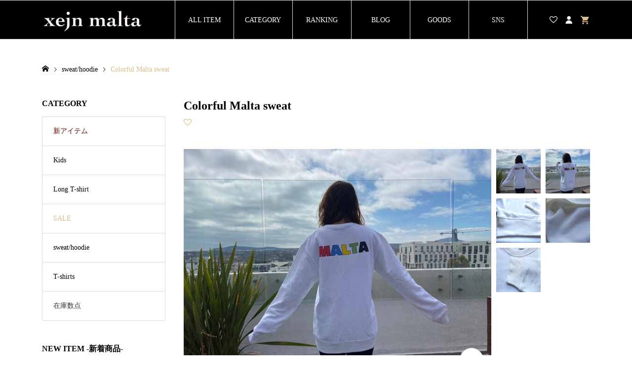

--- FILE ---
content_type: text/html; charset=UTF-8
request_url: https://xejnmalta.com/product/colorful-malta-sweat/
body_size: 32163
content:
<!DOCTYPE html>
<html lang="ja">
<head >
<meta charset="UTF-8">
<meta name="description" content="カラフルな色が特徴でその色すべてに意味があり、ルッツのカラーをイメージした「MALTA」をプリントしているため色合いを美しく表現しております。オーバーサイズで着用するのもおすすめ♪">
<meta name="viewport" content="width=device-width">
<title>Colorful Malta sweat</title>
<meta name='robots' content='max-image-preview:large' />
	<style>img:is([sizes="auto" i], [sizes^="auto," i]) { contain-intrinsic-size: 3000px 1500px }</style>
	<script>window._wca = window._wca || [];</script>
<link rel='dns-prefetch' href='//stats.wp.com' />
<link rel="alternate" type="application/rss+xml" title="xejn malta &raquo; Colorful Malta sweat のコメントのフィード" href="https://xejnmalta.com/product/colorful-malta-sweat/feed/" />

<!-- SEO SIMPLE PACK 3.6.2 -->
<meta name="keywords" content="xejnmalta,マルタ ファッション,マルタ 洋服,マルタ アパレル">
<link rel="canonical" href="https://xejnmalta.com/product/colorful-malta-sweat/">
<meta property="og:locale" content="ja_JP">
<meta property="og:type" content="article">
<meta property="og:image" content="https://xejnmalta.com/wp-content/uploads/2022/03/220307_3.jpg">
<meta property="og:title" content="Colorful Malta sweat | xejn malta">
<meta property="og:url" content="https://xejnmalta.com/product/colorful-malta-sweat/">
<meta property="og:site_name" content="xejn malta">
<meta name="twitter:card" content="summary_large_image">
<!-- Google Analytics (gtag.js) -->
<script async src="https://www.googletagmanager.com/gtag/js?id=UA-127300731-3"></script>
<script>
	window.dataLayer = window.dataLayer || [];
	function gtag(){dataLayer.push(arguments);}
	gtag("js", new Date());
	gtag("config", "UA-127300731-3");
</script>
	<!-- / SEO SIMPLE PACK -->

<link rel="preconnect" href="https://fonts.googleapis.com">
<link rel="preconnect" href="https://fonts.gstatic.com" crossorigin>
<link href="https://fonts.googleapis.com/css2?family=Noto+Sans+JP:wght@400;600" rel="stylesheet">
<link rel='stylesheet' id='sbi_styles-css' href='https://xejnmalta.com/wp-content/plugins/instagram-feed/css/sbi-styles.min.css?ver=6.9.1' type='text/css' media='all' />
<link rel='stylesheet' id='wp-block-library-css' href='https://xejnmalta.com/wp-includes/css/dist/block-library/style.min.css?ver=6.8.3' type='text/css' media='all' />
<style id='classic-theme-styles-inline-css' type='text/css'>
/*! This file is auto-generated */
.wp-block-button__link{color:#fff;background-color:#32373c;border-radius:9999px;box-shadow:none;text-decoration:none;padding:calc(.667em + 2px) calc(1.333em + 2px);font-size:1.125em}.wp-block-file__button{background:#32373c;color:#fff;text-decoration:none}
</style>
<link rel='stylesheet' id='mediaelement-css' href='https://xejnmalta.com/wp-includes/js/mediaelement/mediaelementplayer-legacy.min.css?ver=4.2.17' type='text/css' media='all' />
<link rel='stylesheet' id='wp-mediaelement-css' href='https://xejnmalta.com/wp-includes/js/mediaelement/wp-mediaelement.min.css?ver=6.8.3' type='text/css' media='all' />
<style id='jetpack-sharing-buttons-style-inline-css' type='text/css'>
.jetpack-sharing-buttons__services-list{display:flex;flex-direction:row;flex-wrap:wrap;gap:0;list-style-type:none;margin:5px;padding:0}.jetpack-sharing-buttons__services-list.has-small-icon-size{font-size:12px}.jetpack-sharing-buttons__services-list.has-normal-icon-size{font-size:16px}.jetpack-sharing-buttons__services-list.has-large-icon-size{font-size:24px}.jetpack-sharing-buttons__services-list.has-huge-icon-size{font-size:36px}@media print{.jetpack-sharing-buttons__services-list{display:none!important}}.editor-styles-wrapper .wp-block-jetpack-sharing-buttons{gap:0;padding-inline-start:0}ul.jetpack-sharing-buttons__services-list.has-background{padding:1.25em 2.375em}
</style>
<style id='global-styles-inline-css' type='text/css'>
:root{--wp--preset--aspect-ratio--square: 1;--wp--preset--aspect-ratio--4-3: 4/3;--wp--preset--aspect-ratio--3-4: 3/4;--wp--preset--aspect-ratio--3-2: 3/2;--wp--preset--aspect-ratio--2-3: 2/3;--wp--preset--aspect-ratio--16-9: 16/9;--wp--preset--aspect-ratio--9-16: 9/16;--wp--preset--color--black: #000000;--wp--preset--color--cyan-bluish-gray: #abb8c3;--wp--preset--color--white: #ffffff;--wp--preset--color--pale-pink: #f78da7;--wp--preset--color--vivid-red: #cf2e2e;--wp--preset--color--luminous-vivid-orange: #ff6900;--wp--preset--color--luminous-vivid-amber: #fcb900;--wp--preset--color--light-green-cyan: #7bdcb5;--wp--preset--color--vivid-green-cyan: #00d084;--wp--preset--color--pale-cyan-blue: #8ed1fc;--wp--preset--color--vivid-cyan-blue: #0693e3;--wp--preset--color--vivid-purple: #9b51e0;--wp--preset--gradient--vivid-cyan-blue-to-vivid-purple: linear-gradient(135deg,rgba(6,147,227,1) 0%,rgb(155,81,224) 100%);--wp--preset--gradient--light-green-cyan-to-vivid-green-cyan: linear-gradient(135deg,rgb(122,220,180) 0%,rgb(0,208,130) 100%);--wp--preset--gradient--luminous-vivid-amber-to-luminous-vivid-orange: linear-gradient(135deg,rgba(252,185,0,1) 0%,rgba(255,105,0,1) 100%);--wp--preset--gradient--luminous-vivid-orange-to-vivid-red: linear-gradient(135deg,rgba(255,105,0,1) 0%,rgb(207,46,46) 100%);--wp--preset--gradient--very-light-gray-to-cyan-bluish-gray: linear-gradient(135deg,rgb(238,238,238) 0%,rgb(169,184,195) 100%);--wp--preset--gradient--cool-to-warm-spectrum: linear-gradient(135deg,rgb(74,234,220) 0%,rgb(151,120,209) 20%,rgb(207,42,186) 40%,rgb(238,44,130) 60%,rgb(251,105,98) 80%,rgb(254,248,76) 100%);--wp--preset--gradient--blush-light-purple: linear-gradient(135deg,rgb(255,206,236) 0%,rgb(152,150,240) 100%);--wp--preset--gradient--blush-bordeaux: linear-gradient(135deg,rgb(254,205,165) 0%,rgb(254,45,45) 50%,rgb(107,0,62) 100%);--wp--preset--gradient--luminous-dusk: linear-gradient(135deg,rgb(255,203,112) 0%,rgb(199,81,192) 50%,rgb(65,88,208) 100%);--wp--preset--gradient--pale-ocean: linear-gradient(135deg,rgb(255,245,203) 0%,rgb(182,227,212) 50%,rgb(51,167,181) 100%);--wp--preset--gradient--electric-grass: linear-gradient(135deg,rgb(202,248,128) 0%,rgb(113,206,126) 100%);--wp--preset--gradient--midnight: linear-gradient(135deg,rgb(2,3,129) 0%,rgb(40,116,252) 100%);--wp--preset--font-size--small: 13px;--wp--preset--font-size--medium: 20px;--wp--preset--font-size--large: 36px;--wp--preset--font-size--x-large: 42px;--wp--preset--spacing--20: 0.44rem;--wp--preset--spacing--30: 0.67rem;--wp--preset--spacing--40: 1rem;--wp--preset--spacing--50: 1.5rem;--wp--preset--spacing--60: 2.25rem;--wp--preset--spacing--70: 3.38rem;--wp--preset--spacing--80: 5.06rem;--wp--preset--shadow--natural: 6px 6px 9px rgba(0, 0, 0, 0.2);--wp--preset--shadow--deep: 12px 12px 50px rgba(0, 0, 0, 0.4);--wp--preset--shadow--sharp: 6px 6px 0px rgba(0, 0, 0, 0.2);--wp--preset--shadow--outlined: 6px 6px 0px -3px rgba(255, 255, 255, 1), 6px 6px rgba(0, 0, 0, 1);--wp--preset--shadow--crisp: 6px 6px 0px rgba(0, 0, 0, 1);}:where(.is-layout-flex){gap: 0.5em;}:where(.is-layout-grid){gap: 0.5em;}body .is-layout-flex{display: flex;}.is-layout-flex{flex-wrap: wrap;align-items: center;}.is-layout-flex > :is(*, div){margin: 0;}body .is-layout-grid{display: grid;}.is-layout-grid > :is(*, div){margin: 0;}:where(.wp-block-columns.is-layout-flex){gap: 2em;}:where(.wp-block-columns.is-layout-grid){gap: 2em;}:where(.wp-block-post-template.is-layout-flex){gap: 1.25em;}:where(.wp-block-post-template.is-layout-grid){gap: 1.25em;}.has-black-color{color: var(--wp--preset--color--black) !important;}.has-cyan-bluish-gray-color{color: var(--wp--preset--color--cyan-bluish-gray) !important;}.has-white-color{color: var(--wp--preset--color--white) !important;}.has-pale-pink-color{color: var(--wp--preset--color--pale-pink) !important;}.has-vivid-red-color{color: var(--wp--preset--color--vivid-red) !important;}.has-luminous-vivid-orange-color{color: var(--wp--preset--color--luminous-vivid-orange) !important;}.has-luminous-vivid-amber-color{color: var(--wp--preset--color--luminous-vivid-amber) !important;}.has-light-green-cyan-color{color: var(--wp--preset--color--light-green-cyan) !important;}.has-vivid-green-cyan-color{color: var(--wp--preset--color--vivid-green-cyan) !important;}.has-pale-cyan-blue-color{color: var(--wp--preset--color--pale-cyan-blue) !important;}.has-vivid-cyan-blue-color{color: var(--wp--preset--color--vivid-cyan-blue) !important;}.has-vivid-purple-color{color: var(--wp--preset--color--vivid-purple) !important;}.has-black-background-color{background-color: var(--wp--preset--color--black) !important;}.has-cyan-bluish-gray-background-color{background-color: var(--wp--preset--color--cyan-bluish-gray) !important;}.has-white-background-color{background-color: var(--wp--preset--color--white) !important;}.has-pale-pink-background-color{background-color: var(--wp--preset--color--pale-pink) !important;}.has-vivid-red-background-color{background-color: var(--wp--preset--color--vivid-red) !important;}.has-luminous-vivid-orange-background-color{background-color: var(--wp--preset--color--luminous-vivid-orange) !important;}.has-luminous-vivid-amber-background-color{background-color: var(--wp--preset--color--luminous-vivid-amber) !important;}.has-light-green-cyan-background-color{background-color: var(--wp--preset--color--light-green-cyan) !important;}.has-vivid-green-cyan-background-color{background-color: var(--wp--preset--color--vivid-green-cyan) !important;}.has-pale-cyan-blue-background-color{background-color: var(--wp--preset--color--pale-cyan-blue) !important;}.has-vivid-cyan-blue-background-color{background-color: var(--wp--preset--color--vivid-cyan-blue) !important;}.has-vivid-purple-background-color{background-color: var(--wp--preset--color--vivid-purple) !important;}.has-black-border-color{border-color: var(--wp--preset--color--black) !important;}.has-cyan-bluish-gray-border-color{border-color: var(--wp--preset--color--cyan-bluish-gray) !important;}.has-white-border-color{border-color: var(--wp--preset--color--white) !important;}.has-pale-pink-border-color{border-color: var(--wp--preset--color--pale-pink) !important;}.has-vivid-red-border-color{border-color: var(--wp--preset--color--vivid-red) !important;}.has-luminous-vivid-orange-border-color{border-color: var(--wp--preset--color--luminous-vivid-orange) !important;}.has-luminous-vivid-amber-border-color{border-color: var(--wp--preset--color--luminous-vivid-amber) !important;}.has-light-green-cyan-border-color{border-color: var(--wp--preset--color--light-green-cyan) !important;}.has-vivid-green-cyan-border-color{border-color: var(--wp--preset--color--vivid-green-cyan) !important;}.has-pale-cyan-blue-border-color{border-color: var(--wp--preset--color--pale-cyan-blue) !important;}.has-vivid-cyan-blue-border-color{border-color: var(--wp--preset--color--vivid-cyan-blue) !important;}.has-vivid-purple-border-color{border-color: var(--wp--preset--color--vivid-purple) !important;}.has-vivid-cyan-blue-to-vivid-purple-gradient-background{background: var(--wp--preset--gradient--vivid-cyan-blue-to-vivid-purple) !important;}.has-light-green-cyan-to-vivid-green-cyan-gradient-background{background: var(--wp--preset--gradient--light-green-cyan-to-vivid-green-cyan) !important;}.has-luminous-vivid-amber-to-luminous-vivid-orange-gradient-background{background: var(--wp--preset--gradient--luminous-vivid-amber-to-luminous-vivid-orange) !important;}.has-luminous-vivid-orange-to-vivid-red-gradient-background{background: var(--wp--preset--gradient--luminous-vivid-orange-to-vivid-red) !important;}.has-very-light-gray-to-cyan-bluish-gray-gradient-background{background: var(--wp--preset--gradient--very-light-gray-to-cyan-bluish-gray) !important;}.has-cool-to-warm-spectrum-gradient-background{background: var(--wp--preset--gradient--cool-to-warm-spectrum) !important;}.has-blush-light-purple-gradient-background{background: var(--wp--preset--gradient--blush-light-purple) !important;}.has-blush-bordeaux-gradient-background{background: var(--wp--preset--gradient--blush-bordeaux) !important;}.has-luminous-dusk-gradient-background{background: var(--wp--preset--gradient--luminous-dusk) !important;}.has-pale-ocean-gradient-background{background: var(--wp--preset--gradient--pale-ocean) !important;}.has-electric-grass-gradient-background{background: var(--wp--preset--gradient--electric-grass) !important;}.has-midnight-gradient-background{background: var(--wp--preset--gradient--midnight) !important;}.has-small-font-size{font-size: var(--wp--preset--font-size--small) !important;}.has-medium-font-size{font-size: var(--wp--preset--font-size--medium) !important;}.has-large-font-size{font-size: var(--wp--preset--font-size--large) !important;}.has-x-large-font-size{font-size: var(--wp--preset--font-size--x-large) !important;}
:where(.wp-block-post-template.is-layout-flex){gap: 1.25em;}:where(.wp-block-post-template.is-layout-grid){gap: 1.25em;}
:where(.wp-block-columns.is-layout-flex){gap: 2em;}:where(.wp-block-columns.is-layout-grid){gap: 2em;}
:root :where(.wp-block-pullquote){font-size: 1.5em;line-height: 1.6;}
</style>
<link rel='stylesheet' id='woocommerce-layout-css' href='https://xejnmalta.com/wp-content/plugins/woocommerce/assets/css/woocommerce-layout.css?ver=10.2.3' type='text/css' media='all' />
<style id='woocommerce-layout-inline-css' type='text/css'>

	.infinite-scroll .woocommerce-pagination {
		display: none;
	}
</style>
<link rel='stylesheet' id='woocommerce-smallscreen-css' href='https://xejnmalta.com/wp-content/plugins/woocommerce/assets/css/woocommerce-smallscreen.css?ver=10.2.3' type='text/css' media='only screen and (max-width: 768px)' />
<link rel='stylesheet' id='woocommerce-general-css' href='https://xejnmalta.com/wp-content/plugins/woocommerce/assets/css/woocommerce.css?ver=10.2.3' type='text/css' media='all' />
<style id='woocommerce-inline-inline-css' type='text/css'>
.woocommerce form .form-row .required { visibility: visible; }
</style>
<link rel='stylesheet' id='brands-styles-css' href='https://xejnmalta.com/wp-content/plugins/woocommerce/assets/css/brands.css?ver=10.2.3' type='text/css' media='all' />
<link rel='stylesheet' id='ego-style-css' href='https://xejnmalta.com/wp-content/themes/ego_woocommerce_tcd079/style.css?ver=1.14.2' type='text/css' media='all' />
<link rel='stylesheet' id='design-plus-css' href='https://xejnmalta.com/wp-content/themes/ego_woocommerce_tcd079/css/design-plus.css?ver=1.14.2' type='text/css' media='all' />
<link rel='stylesheet' id='ego-slick-css' href='https://xejnmalta.com/wp-content/themes/ego_woocommerce_tcd079/css/slick.min.css?ver=1.14.2' type='text/css' media='all' />
<link rel='stylesheet' id='ego-perfect-scrollbar-css' href='https://xejnmalta.com/wp-content/themes/ego_woocommerce_tcd079/css/perfect-scrollbar.css?ver=1.14.2' type='text/css' media='all' />
<link rel='stylesheet' id='ego-woocommerce-css' href='https://xejnmalta.com/wp-content/themes/ego_woocommerce_tcd079/css/woocommerce.css?ver=1.14.2' type='text/css' media='all' />
<link rel='stylesheet' id='sns-button-css-css' href='https://xejnmalta.com/wp-content/themes/ego_woocommerce_tcd079/css/sns-button.css?ver=6.8.3' type='text/css' media='all' />
<style>:root {
  --tcd-font-type1: Arial,"Hiragino Sans","Yu Gothic Medium","Meiryo",sans-serif;
  --tcd-font-type2: "Times New Roman",Times,"Yu Mincho","游明朝","游明朝体","Hiragino Mincho Pro",serif;
  --tcd-font-type3: Palatino,"Yu Kyokasho","游教科書体","UD デジタル 教科書体 N","游明朝","游明朝体","Hiragino Mincho Pro","Meiryo",serif;
  --tcd-font-type-logo: "Noto Sans JP",sans-serif;
}</style>
<script type="text/javascript" src="https://xejnmalta.com/wp-includes/js/jquery/jquery.min.js?ver=3.7.1" id="jquery-core-js"></script>
<script type="text/javascript" src="https://xejnmalta.com/wp-includes/js/jquery/jquery-migrate.min.js?ver=3.4.1" id="jquery-migrate-js"></script>
<script type="text/javascript" src="https://xejnmalta.com/wp-content/plugins/woocommerce/assets/js/jquery-blockui/jquery.blockUI.min.js?ver=2.7.0-wc.10.2.3" id="jquery-blockui-js" defer="defer" data-wp-strategy="defer"></script>
<script type="text/javascript" id="wc-add-to-cart-js-extra">
/* <![CDATA[ */
var wc_add_to_cart_params = {"ajax_url":"\/wp-admin\/admin-ajax.php","wc_ajax_url":"\/?wc-ajax=%%endpoint%%","i18n_view_cart":"\u304a\u8cb7\u3044\u7269\u30ab\u30b4\u3092\u8868\u793a","cart_url":"https:\/\/xejnmalta.com\/cart\/","is_cart":"","cart_redirect_after_add":"no"};
/* ]]> */
</script>
<script type="text/javascript" src="https://xejnmalta.com/wp-content/plugins/woocommerce/assets/js/frontend/add-to-cart.min.js?ver=10.2.3" id="wc-add-to-cart-js" defer="defer" data-wp-strategy="defer"></script>
<script type="text/javascript" id="wc-single-product-js-extra">
/* <![CDATA[ */
var wc_single_product_params = {"i18n_required_rating_text":"\u8a55\u4fa1\u3092\u9078\u629e\u3057\u3066\u304f\u3060\u3055\u3044","i18n_rating_options":["1\u3064\u661f (\u6700\u9ad8\u8a55\u4fa1: 5\u3064\u661f)","2\u3064\u661f (\u6700\u9ad8\u8a55\u4fa1: 5\u3064\u661f)","3\u3064\u661f (\u6700\u9ad8\u8a55\u4fa1: 5\u3064\u661f)","4\u3064\u661f (\u6700\u9ad8\u8a55\u4fa1: 5\u3064\u661f)","5\u3064\u661f (\u6700\u9ad8\u8a55\u4fa1: 5\u3064\u661f)"],"i18n_product_gallery_trigger_text":"\u30d5\u30eb\u30b9\u30af\u30ea\u30fc\u30f3\u753b\u50cf\u30ae\u30e3\u30e9\u30ea\u30fc\u3092\u8868\u793a","review_rating_required":"yes","flexslider":{"rtl":false,"animation":"slide","smoothHeight":true,"directionNav":false,"controlNav":"thumbnails","slideshow":false,"animationSpeed":500,"animationLoop":false,"allowOneSlide":false},"zoom_enabled":"","zoom_options":[],"photoswipe_enabled":"","photoswipe_options":{"shareEl":false,"closeOnScroll":false,"history":false,"hideAnimationDuration":0,"showAnimationDuration":0},"flexslider_enabled":""};
/* ]]> */
</script>
<script type="text/javascript" src="https://xejnmalta.com/wp-content/plugins/woocommerce/assets/js/frontend/single-product.min.js?ver=10.2.3" id="wc-single-product-js" defer="defer" data-wp-strategy="defer"></script>
<script type="text/javascript" src="https://xejnmalta.com/wp-content/plugins/woocommerce/assets/js/js-cookie/js.cookie.min.js?ver=2.1.4-wc.10.2.3" id="js-cookie-js" defer="defer" data-wp-strategy="defer"></script>
<script type="text/javascript" id="woocommerce-js-extra">
/* <![CDATA[ */
var woocommerce_params = {"ajax_url":"\/wp-admin\/admin-ajax.php","wc_ajax_url":"\/?wc-ajax=%%endpoint%%","i18n_password_show":"\u30d1\u30b9\u30ef\u30fc\u30c9\u3092\u8868\u793a","i18n_password_hide":"\u30d1\u30b9\u30ef\u30fc\u30c9\u3092\u96a0\u3059"};
/* ]]> */
</script>
<script type="text/javascript" src="https://xejnmalta.com/wp-content/plugins/woocommerce/assets/js/frontend/woocommerce.min.js?ver=10.2.3" id="woocommerce-js" defer="defer" data-wp-strategy="defer"></script>
<script type="text/javascript" src="https://stats.wp.com/s-202603.js" id="woocommerce-analytics-js" defer="defer" data-wp-strategy="defer"></script>
<link rel="https://api.w.org/" href="https://xejnmalta.com/wp-json/" /><link rel="alternate" title="JSON" type="application/json" href="https://xejnmalta.com/wp-json/wp/v2/product/518" /><link rel="EditURI" type="application/rsd+xml" title="RSD" href="https://xejnmalta.com/xmlrpc.php?rsd" />
<meta name="generator" content="WordPress 6.8.3" />
<meta name="generator" content="WooCommerce 10.2.3" />
<link rel='shortlink' href='https://xejnmalta.com/?p=518' />
<link rel="alternate" title="oEmbed (JSON)" type="application/json+oembed" href="https://xejnmalta.com/wp-json/oembed/1.0/embed?url=https%3A%2F%2Fxejnmalta.com%2Fproduct%2Fcolorful-malta-sweat%2F" />
<link rel="alternate" title="oEmbed (XML)" type="text/xml+oembed" href="https://xejnmalta.com/wp-json/oembed/1.0/embed?url=https%3A%2F%2Fxejnmalta.com%2Fproduct%2Fcolorful-malta-sweat%2F&#038;format=xml" />
	<style>img#wpstats{display:none}</style>
		<!-- Google site verification - Google for WooCommerce -->
<meta name="google-site-verification" content="mjha4JNy9c_WSnq8pCNQWah7yST6Af4crh5MZHtVA4Q" />
<script>
jQuery(function ($) {
	/**
	 * アンダーラインクイックタグ
	 */
	var $window = $(window);
	if ($('.q_underline').length) {
		var gradient_prefix = null;

		// border-bottom-colorが設定されていればアンダーラインに設定
		$('.q_underline').each(function(){
			var bbc = $(this).css('borderBottomColor');
			if (jQuery.inArray(bbc, ['transparent', 'rgba(0, 0, 0, 0)']) == -1) {
				if (gradient_prefix === null) {
					gradient_prefix = '';
					var ua = navigator.userAgent.toLowerCase();
					if (/webkit/.test(ua)) {
						gradient_prefix = '-webkit-';
					} else if (/firefox/.test(ua)) {
						gradient_prefix = '-moz-';
					} else {
						gradient_prefix = '';
					}
				}

				$(this).css('borderBottomColor', 'transparent');

				if (gradient_prefix) {
					$(this).css('backgroundImage', gradient_prefix+'linear-gradient(left, transparent 50%, '+bbc+ ' 50%)');
				} else {
					$(this).css('backgroundImage', 'linear-gradient(to right, transparent 50%, '+bbc+ ' 50%)');
				}
			}
		});

		// スクロール監視
		$window.on('scroll.q_underline', function(){
			$('.q_underline:not(.is-active)').each(function(){
				var top = $(this).offset().top;
				if ($window.scrollTop() > top - window.innerHeight) {
					$(this).addClass('is-active');
				}
			});
			if (!$('.q_underline:not(.is-active)').length) {
				$window.off('scroll.q_underline');
			}
		});
	}
} );
</script>
<style>
.p-breadcrumb__inner, .p-wc-headline, .p-wc-headline02, .p-archive03__item-like, .p-article-like, .p-entry-product__category a, .p-wishlist__item-remove:hover { color: #ddbc87; }
.p-button, .p-pagetop a{ background-color: #ddbc87; }
.widget_tag_cloud .tagcloud a:hover { background-color: #ddbc87; }
.slick-dots li.slick-active button { background-color: #ddbc87 !important; }
 .p-page-links a:hover, .p-page-links > span, .p-pager__item .current, .p-pager__item a:hover, .c-comment__tab-item.is-active a, .c-comment__tab-item.is-active p, c-comment__password-protected, .c-pw__btn--register, .c-pw__btn, #wdgctToCheckout a { background-color: #ddbc87; border-color: #ddbc87; }
.c-comment__tab-item a, .c-comment__tab-item p { border-color: #ddbc87; }
.c-comment__tab-item.is-active a:after, .c-comment__tab-item.is-active p:after { border-top-color: #ddbc87; }
.p-entry-product__header-like:hover, .p-entry-product__category a:hover, #wdgctToCart a:hover { color: #ddbc87; }
.p-button:hover, .p-pagetop a:hover { background-color: #ddbc87; }
.c-comment__tab-item a:hover { background-color: #ddbc87; border-color: #ddbc87; }
.slick-dots li:hover button { background-color: #ddbc87 !important; }
.p-body a, .custom-html-widget a { color: #ddbc87; }
.p-body:not(.p-wc__body) a:hover, .custom-html-widget a:hover { color: #000000; }
.wc-block-cart__sidebar .wc-block-cart__submit .wc-block-cart__submit-button { background: #ddbc87;}
.wp-block-woocommerce-checkout .wp-block-woocommerce-checkout-actions-block .wc-block-checkout__actions_row .wc-block-components-checkout-place-order-button {  background: #ddbc87; }
.woocommerce-account table.shop_table a.button {background: #ddbc87;}
.woocommerce-account table.shop_table a.button:hover {background: #ddbc87 !important;}
.woocommerce-Address-title a { border: 1px solid #ddbc87;}
.woocommerce-Address-title a:hover { background-color: #ddbc87;}

body, input, textarea, select, button { font-family: var(--tcd-font-type2); }
.p-logo, .p-entry__title, .p-headline, .p-page-header__title, .p-page-header__subtitle, .p-page-header__image-title, .p-page-header__image-subtitle, .p-header-content__catch, .p-cb__item-headline, .p-cb__item-subheadline {
font-family: var(--tcd-font-type2);
}
.c-font-type--logo a { font-family: var(--tcd-font-type-logo); font-weight:bold ; } 
.p-hover-effect--type1:hover .p-hover-effect__image { -webkit-transform: scale(1.2); -moz-transform: scale(1.2); -ms-transform: scale(1.2); transform: scale(1.2); }
.p-hover-effect--type2 .p-hover-effect__image { -webkit-transform: scale(1.2); -moz-transform: scale(1.2); -ms-transform: scale(1.2); transform: scale(1.2); }
.p-hover-effect--type3 .p-hover-effect__image { -webkit-transform: scale(1.2) translate3d(-8px, 0, 0); -moz-transform: scale(1.2) translate3d(-8px, 0, 0); -ms-transform: scale(1.2) translate3d(-8px, 0, 0); transform: scale(1.2) translate3d(-8px, 0, 0); }
.p-hover-effect--type3:hover .p-hover-effect__image { -webkit-transform: scale(1.2) translate3d(8px, 0, 0); -moz-transform: scale(1.2) translate3d(8px, 0, 0); -ms-transform: scale(1.2) translate3d(8px, 0, 0); transform: scale(1.2) translate3d(8px, 0, 0); }
.p-hover-effect--type3:hover .p-hover-effect__bg, .p-hover-effect--type3.p-hover-effect__bg:hover { background: #000000; }
.p-hover-effect--type3:hover .p-hover-effect__image { opacity: 0.5 }
.p-hover-effect--type4.p-hover-effect__bg:hover, .p-hover-effect--type4:hover .p-hover-effect__bg { background: #000000; }
.p-hover-effect--type4:hover .p-hover-effect__image { opacity: 0.5; }

		#sb_instagram a:hover { -webkit-transform: scale(1.2); -moz-transform: scale(1.2); -ms-transform: scale(1.2); transform: scale(1.2); }
			#sb_instagram a:hover { opacity: 1 !important; }
	
.p-entry__title { font-size: 24px; }
.p-entry__body { color: #000000; font-size: 16px; }
.p-header__membermenu-cart__badge { background-color: #ddbc87; color: #ffffff; }
.p-header__membermenu .p-header__membermenu-cart a { color: #ddbc87 !important; }
.p-header__lower-inner .p-header-memberbox a, .p-header__lower-inner .p-header-memberbox a, .l-header.is-header-fixed .p-header__lower-inner .p-header-memberbox a, .is-header-fixed .p-header__lower-inner .p-header-memberbox a { color: #ffffff; }
.p-header-memberbox, .p-header-view-cart { background-color: #222222; color: #ffffff; }
.p-header-view-cart .woocommerce.widget_shopping_cart ul.cart_list a { color: #ffffff; }
.p-entry-product__title { font-size: 24px; }
.p-entry-product__body, p-wc__body { color: #000000; font-size: 16px; }
.p-entry-product__cart-prices .amount, .woocommerce-variation-price .amount { font-size: 22px; }
.p-entry-product__cart-prices, .woocommerce-variation-price .amount { color: #dd3333; }
 .p-archive03__item-rating, .woocommerce .star-rating::before, .woocommerce .star-rating span::before, .woocommerce p.stars a, .comment-form-rating-radios label, #review_form .comment-reply-title { color: #ddbc87; }
.reviews_tab_count { background-color: #ddbc87; }
.p-entry-news__title { font-size: 24px; }
.p-entry-news__body { color: #000000; font-size: 16px; }
.p-header__logo--text { font-size: 36px; }
.p-megamenu01 { background-color: #000000; }
.p-megamenu01__list-item a { color: #ffffff; }
.p-megamenu01__list-item a:hover { color: #ffffff; }
.p-megamenu01__list-item__thumbnail-overlay { background-color: #000000; opacity: 0.2; }
.p-megamenu02 { background-color: #000000; }
.p-megamenu02__list-item a, .p-megamenu02__archive-item__meta { color: #ffffff; }
.p-megamenu02__list-item a:hover { color: #999999; }
.p-megamenu-a { background-color: #000000; }
.p-megamenu-b { background-color: #000000; }
.p-footer-instagram__headline { background-color: #000000; }
.p-footer-instagram__headline a { color: #ffffff; }
.p-footer-instagram__headline a:hover { color: #ddbc87; }
.p-footer-nav__area { background-color: #000000; }
.p-footer-nav__headline { color: #ddbc87; }
.p-footer-nav, .p-footer-nav a, .p-footer-nav__area .p-social-nav a { color: #ffffff; }
.p-footer-nav a:hover, .p-footer-nav__area .p-social-nav a:hover { color: #ddbc87; }
.p-footer__logo--text { font-size: 36px; }
.p-copyright { background-color: #000000; color: #ffffff; }
.p-copyright .p-social-nav a { color: #ffffff; }
.styled_h2, .p-body .styled_h2 { border-top: 1px solid #222222; border-bottom: 1px solid #222222; border-left: 0px solid #222222; border-right: 0px solid #222222; color: #000000; font-size: 22px; text-align: left; margin-bottom: 30px; margin-top: 0px; padding: 30px 0px 30px 0px; }
.styled_h3, .p-body .styled_h3 { border-top: 2px solid #222222; border-bottom: 1px solid #dddddd; border-left: 0px solid #dddddd; border-right: 0px solid #dddddd; color: #000000; font-size: 20px; text-align: left; margin-bottom: 30px; margin-top: 0px; padding: 30px 0px 30px 20px; }
.styled_h4, .p-body .styled_h4 { border-top: 0px solid #dddddd; border-bottom: 0px solid #dddddd; border-left: 2px solid #222222; border-right: 0px solid #dddddd; color: #000000; font-size: 18px; text-align: left; margin-bottom: 30px; margin-top: 0px; padding: 10px 0px 10px 15px; }
.styled_h5, .p-body .styled_h5 { border-top: 0px solid #dddddd; border-bottom: 0px solid #dddddd; border-left: 0px solid #dddddd; border-right: 0px solid #dddddd; color: #000000; font-size: 16px; text-align: left; margin-bottom: 30px; margin-top: 0px; padding: 15px 15px 15px 15px; }
.q_custom_button1 { background: #535353; color: #ffffff !important; }
.q_custom_button1:hover, .q_custom_button1:focus { background: #7d7d7d; color: #ffffff !important; }
.q_custom_button2 { background: #535353; color: #ffffff !important; }
.q_custom_button2:hover, .q_custom_button2:focus { background: #7d7d7d; color: #ffffff !important; }
.q_custom_button3 { background: #535353; color: #ffffff !important; }
.q_custom_button3:hover, .q_custom_button3:focus { background: #7d7d7d; color: #ffffff !important; }
.speech_balloon_left1 .speach_balloon_text { background-color: #ffdfdf; border-color: #ffdfdf; color: #000000; }
.speech_balloon_left1 .speach_balloon_text::before { border-right-color: #ffdfdf; }
.speech_balloon_left1 .speach_balloon_text::after { border-right-color: #ffdfdf; }
.speech_balloon_left2 .speach_balloon_text { background-color: #ffffff; border-color: #ff5353; color: #000000; }
.speech_balloon_left2 .speach_balloon_text::before { border-right-color: #ff5353; }
.speech_balloon_left2 .speach_balloon_text::after { border-right-color: #ffffff; }
.speech_balloon_right1 .speach_balloon_text { background-color: #ccf4ff; border-color: #ccf4ff; color: #000000; }
.speech_balloon_right1 .speach_balloon_text::before { border-left-color: #ccf4ff; }
.speech_balloon_right1 .speach_balloon_text::after { border-left-color: #ccf4ff; }
.speech_balloon_right2 .speach_balloon_text { background-color: #ffffff; border-color: #0789b5; color: #000000; }
.speech_balloon_right2 .speach_balloon_text::before { border-left-color: #0789b5; }
.speech_balloon_right2 .speach_balloon_text::after { border-left-color: #ffffff; }
@media (min-width: 992px) {
	.p-header__upper { background-color: #000000; }
	.p-header__upper, .p-header__upper a { color: #ffffff; }
	.p-header__upper a:hover, .p-header__upper button:hover { color: #ddbc87; }
	.p-header__lower { background-color: #000000; }
	.p-header__lower-inner, .p-header__lower-inner a, .p-global-nav > li > a { color: #ffffff; }
	.p-header__lower-inner a:hover, .p-header__lower-inner button:hover { color: #ddbc87 !important; }
	.p-global-nav > li > a:hover, .p-global-nav > li.current-menu-item > a { background-color: #ddbc87; border-color: #ddbc87; }
	.p-global-nav > li.current-menu-item > a:hover{ color: #fff !important; }
	.l-header__fix .is-header-fixed .p-header__upper { background-color: rgba(0, 0, 0, 0.8); }
	.l-header__fix .is-header-fixed .p-header__upper, .l-header__fix--mobile .is-header-fixed .p-header__upper a { color: #ffffff; }
	.l-header__fix .is-header-fixed .p-header__upper a:hover, .l-header__fix--mobile .is-header-fixed .p-header__upper button:hover { color: #ddbc87; }
	.l-header__fix .is-header-fixed .p-header__lower { background-color: rgba(0, 0, 0, 0.8); }
	.l-header__fix .is-header-fixed .p-header__lower-inner, .l-header__fix--mobile .is-header-fixed .p-header__lower-inner a { color: #ffffff; }
	.l-header__fix .is-header-fixed .p-header__lower-inner a:hover, .l-header__fix--mobile .is-header-fixed .p-header__lower-inner button:hover, .l-header__fix .is-header-fixed .p-global-nav > li:hover > a, .l-header__fix .is-header-fixed .p-global-nav > li.current-menu-item > a { color: #ddbc87 !important; }
	.p-global-nav .sub-menu a { background-color: #222222; color: #ffffff !important; }
	.p-global-nav .sub-menu a:hover, .p-global-nav .sub-menu .current-menu-item > a { background-color: #ddbc87; color: #ffffff !important; }
}
@media (max-width: 991px) {
	.p-breadcrumb__inner { color: #ddbc87; }
	.p-header__upper { background-color: #000000; }
	.p-header__upper, .p-header__upper a, .wp-mobile-device .p-header__upper-search__button:hover { color: #ffffff; }
	.p-header__lower, .p-header__upper-search__form { background-color: #000000; }
	.p-header__lower-inner, .p-header__lower-inner a { color: #ffffff; }
	.l-header__fix .is-header-fixed .p-header__upper { background-color: rgba(0, 0, 0, 0.8); }
	.l-header__fix .is-header-fixed .p-header__upper, .l-header__fix--mobile .is-header-fixed .p-header__upper a { color: #ffffff; }
	.l-header__fix--mobile .is-header-fixed .p-header__lower { background-color: rgba(0, 0, 0, 0.8); }
	.l-header__fix--mobile .is-header-fixed .p-header__lower::before { opacity: 0.8 }
	.l-header__fix--mobile .is-header-fixed .p-header__lower-inner, .l-header__fix--mobile .is-header-fixed .p-header__lower-inner a { color: #ffffff; }
	.p-header__logo--text { font-size: 26px; }
	.p-footer__logo--text { font-size: 26px; }
	.p-drawer__contents { background-color: #000000; }
	.p-drawer__menu > li, .p-drawer__membermenu02 > li + li { border-color: #666666 }
	.p-drawer__menu a, .p-drawer__menu > li > a { background-color: #000000; color: #ffffff !important; }
	.p-drawer__menu a, .p-drawer__menu > li > a { background-color: #000000; color: #ffffff !important; }
	.p-drawer__menu a:hover, .p-drawer__menu > li > a:hover { background-color: #000000; color: #ddbc87 !important; }
	.p-drawer__menu .sub-menu a { background-color: #444444; color: #ffffff !important; }
	.p-drawer__menu .sub-menu a:hover { background-color: #444444; color: #ddbc87 !important; }
	.p-entry__title { font-size: 18px; }
	.p-entry__body { font-size: 14px; }
	.p-entry-product__title { font-size: 18px; }
	.p-entry-product__body { font-size: 14px; }
	.p-entry-product__price { font-size: 16px; }
	.p-entry-news__title { font-size: 18px; }
	.p-entry-news__body { font-size: 14px; }
}
</style>
<style id="current-page-style">
</style>
	<noscript><style>.woocommerce-product-gallery{ opacity: 1 !important; }</style></noscript>
	<link rel="icon" href="https://xejnmalta.com/wp-content/uploads/2021/09/image-100x100.jpg" sizes="32x32" />
<link rel="icon" href="https://xejnmalta.com/wp-content/uploads/2021/09/image-300x300.jpg" sizes="192x192" />
<link rel="apple-touch-icon" href="https://xejnmalta.com/wp-content/uploads/2021/09/image-300x300.jpg" />
<meta name="msapplication-TileImage" content="https://xejnmalta.com/wp-content/uploads/2021/09/image-300x300.jpg" />
		<style type="text/css" id="wp-custom-css">
			a.wrap {
  text-align:center;
}
a.cp_btn {
	display: inline-block;
	position: relative;
	width: 200px;
	padding: 0.8em;
	text-align: center;
	text-decoration: none;
	color: #ffffff;
	border:1px solid #ddbc87;
	background: #ddbc87;
	overflow: hidden;
	z-index: 1 !important;
}
a.cp_btn:after {
	content:"";
	position: absolute;
	top: 50%;
	left: 50%;
	height: 0;
	width: 100%;
	background : #fff;
	opacity: 0;
	transform: translateX(-50%) translateY(-50%) rotate(45deg);
	transition: 0.3s;
	z-index: -1;
}
a.cp_btn:hover {
	color: #da3c41;
}
a.cp_btn:hover:after {
	height: 250%;
	opacity: 1;
}
a.cp_btn:active:after {
	height: 350%;
	opacity: 1;
}		</style>
		</head>
<body class="wp-singular product-template-default single single-product postid-518 wp-custom-logo wp-theme-ego_woocommerce_tcd079 theme-ego_woocommerce_tcd079 woocommerce woocommerce-page woocommerce-no-js l-sidebar--type1 l-header--type2 l-header--type2--mobile l-header__fix l-header__fix--mobile">
<header id="js-header" class="l-header">
	<div class="l-header__bar l-header__bar--mobile">
		<div class="p-header__lower">
			<div class="p-header__lower-inner l-inner">
				<div class="p-logo p-header__logo p-header__logo--retina">
					<a href="https://xejnmalta.com/"><img src="https://xejnmalta.com/wp-content/uploads/2022/09/jies_negate-removebg-preview-2.png" alt="xejn malta" width="205"></a>
				</div>
				<div class="p-logo p-header__logo--mobile p-header__logo--retina">
					<a href="https://xejnmalta.com/"><img src="https://xejnmalta.com/wp-content/uploads/2022/09/jies_negate-removebg-preview-4.png" alt="xejn malta" width="160"></a>
				</div>
				<div id="js-drawer" class="p-drawer">
					<div class="p-drawer__contents">
					<ul class="p-drawer__membermenu p-drawer__membermenu02 p-drawer__menu">
						<li class="p-header__membermenu-login"><a href="https://xejnmalta.com/my-account/">ログイン・会員登録</a></li>

		<li class="p-header__membermenu-wishlist"><a href="https://xejnmalta.com/my-account/wishlist/">お気に入りアイテム</a></li>
			</ul>
<nav class="p-global-nav__container"><ul id="js-global-nav" class="p-global-nav p-drawer__menu"><li id="menu-item-243" class="menu-item menu-item-type-post_type_archive menu-item-object-product menu-item-has-children menu-item-243"><a href="https://xejnmalta.com/shop/">ALL ITEM<span class="p-global-nav__toggle"></span></a>
<ul class="sub-menu">
	<li id="menu-item-245" class="menu-item menu-item-type-taxonomy menu-item-object-product_cat menu-item-245"><a href="https://xejnmalta.com/product-category/sale/">SALE<span class="p-global-nav__toggle"></span></a></li>
	<li id="menu-item-247" class="menu-item menu-item-type-taxonomy menu-item-object-product_cat menu-item-247"><a href="https://xejnmalta.com/product-category/t-shirt/">T-SHIRTS<span class="p-global-nav__toggle"></span></a></li>
	<li id="menu-item-244" class="menu-item menu-item-type-taxonomy menu-item-object-product_cat menu-item-244"><a href="https://xejnmalta.com/product-category/long-t-shirt/">LONG T-SHIRTS<span class="p-global-nav__toggle"></span></a></li>
	<li id="menu-item-246" class="menu-item menu-item-type-taxonomy menu-item-object-product_cat current-product-ancestor current-menu-parent current-product-parent menu-item-246"><a href="https://xejnmalta.com/product-category/sweat_hoodie/">SWEAT/HOODIE<span class="p-global-nav__toggle"></span></a></li>
</ul>
</li>
<li id="menu-item-248" class="menu-item menu-item-type-post_type_archive menu-item-object-product menu-item-has-children menu-item-248"><a href="https://xejnmalta.com/shop/">CATEGORY<span class="p-global-nav__toggle"></span></a>
<ul class="sub-menu">
	<li id="menu-item-253" class="menu-item menu-item-type-taxonomy menu-item-object-product_tag menu-item-253"><a href="https://xejnmalta.com/product-tag/xejn-malta/">xejn malta<span class="p-global-nav__toggle"></span></a></li>
	<li id="menu-item-252" class="menu-item menu-item-type-taxonomy menu-item-object-product_tag menu-item-252"><a href="https://xejnmalta.com/product-tag/malta-cats/">Malta cat&#8217;s<span class="p-global-nav__toggle"></span></a></li>
	<li id="menu-item-250" class="menu-item menu-item-type-taxonomy menu-item-object-product_tag menu-item-250"><a href="https://xejnmalta.com/product-tag/gozo-comino/">GOZO-COMINO<span class="p-global-nav__toggle"></span></a></li>
	<li id="menu-item-251" class="menu-item menu-item-type-taxonomy menu-item-object-product_tag current_page_parent menu-item-251"><a href="https://xejnmalta.com/product-tag/luzzu/">luzzu<span class="p-global-nav__toggle"></span></a></li>
	<li id="menu-item-249" class="menu-item menu-item-type-taxonomy menu-item-object-product_tag menu-item-249"><a href="https://xejnmalta.com/product-tag/1964/">1964<span class="p-global-nav__toggle"></span></a></li>
	<li id="menu-item-254" class="menu-item menu-item-type-taxonomy menu-item-object-product_tag menu-item-254"><a href="https://xejnmalta.com/product-tag/souvenir/">souvenir<span class="p-global-nav__toggle"></span></a></li>
</ul>
</li>
<li id="menu-item-347" class="menu-item menu-item-type-post_type menu-item-object-page menu-item-347"><a href="https://xejnmalta.com/ranking/">RANKING<span class="p-global-nav__toggle"></span></a></li>
<li id="menu-item-255" class="menu-item menu-item-type-custom menu-item-object-custom menu-item-255"><a href="https://hirofficial.com/2021/08/04/aboutmalta/">BLOG<span class="p-global-nav__toggle"></span></a></li>
<li id="menu-item-256" class="menu-item menu-item-type-custom menu-item-object-custom menu-item-256"><a href="https://maltaichiba.com/">GOODS<span class="p-global-nav__toggle"></span></a></li>
<li id="menu-item-257" class="menu-item menu-item-type-custom menu-item-object-custom menu-item-257"><a href="https://www.instagram.com/xejnmalta/">SNS<span class="p-global-nav__toggle"></span></a></li>
</ul></nav><div class="p-widget p-widget-drawer tcdw_ad_widget">
<a class="tcdw_ad_widget-image" href="https://www.instagram.com/xejnmalta/" target="_blank"><img src="https://xejnmalta.com/wp-content/uploads/2022/09/jies_negate-removebg-preview-4.png" alt=""></a>
</div>
					</div>
					<div class="p-drawer-overlay"></div>
				</div>
	<ul class="p-header__membermenu">
					<li class="p-header__membermenu-wishlist u-hidden-sm"><a href="https://xejnmalta.com/my-account/wishlist/"><span class="p-header__membermenu-wishlist__count"></span></a></li>
							<li class="p-header__membermenu-mypage u-hidden-sm"><a class="js-header__membermenu-memberbox" href="https://xejnmalta.com/my-account/"></a></li>
	
					<li class="p-header__membermenu-cart"><a class="js-header-cart" href="https://xejnmalta.com/cart/"><span class="p-header__membermenu-cart__badge"></span></a></li>
									</ul>
				<button id="js-menu-button" class="p-menu-button c-icon-button">&#xf0c9;</button>
				<div class="p-header-memberbox" id="js-header-memberbox">
					<div class="p-header-memberbox__login">
						<form action="https://xejnmalta.com/my-account/" method="post" onKeyDown="if (event.keyCode == 13) return false;">
														<p class="p-header-memberbox__login-email">
								<input class="p-header-memberbox__login-input" type="text" name="username" autocomplete="username" placeholder="ユーザー名またはメールアドレス">
							</p>
							<p class="p-header-memberbox__login-password">
								<input class="p-header-memberbox__login-input" type="password" name="password" autocomplete="current-password" placeholder="パスワード">
							</p>
							<p class="p-header-memberbox__login-rememberme">
								<label><input name="rememberme" type="checkbox" value="forever"> <span>ログインしたままにする</span></label>
							</p>
														<p class="p-header-memberbox__login-button">
								<input type="hidden" id="woocommerce-login-nonce" name="woocommerce-login-nonce" value="89c6a296e8" /><input type="hidden" name="_wp_http_referer" value="/product/colorful-malta-sweat/" />								<input type="hidden" name="redirect" value="">
								<button type="submit" class="p-button" name="login" value="ログイン">ログイン</button>
							</p>
							<p class="p-header-memberbox__login-lostpassword"><a href="https://xejnmalta.com/my-account/lost-password/">パスワードを忘れた場合</a></p>
													</form>
					</div>
					<div class="p-header-memberbox__registration">
						<p class="p-header-memberbox__registration-desc">会員でない方は会員登録してください。</p>
						<form action="https://xejnmalta.com/my-account/" method="post" onKeyDown="if (event.keyCode == 13) return false;">
														<p class="p-header-memberbox__registration-email">
								<input class="p-header-memberbox__login-input" type="email" name="email" autocomplete="email" placeholder="メールアドレス">
							</p>
							<p class="p-header-memberbox__registration-password">
								<input class="p-header-memberbox__login-input" type="password" name="password" autocomplete="new-password" placeholder="パスワード">
							</p>
							<wc-order-attribution-inputs></wc-order-attribution-inputs><div class="woocommerce-privacy-policy-text"><p>個人データは、このウェブサイトでのサポート、アカウントへのアクセスの管理、<a href="https://xejnmalta.com/privacy-policy/" class="woocommerce-privacy-policy-link" target="_blank">プライバシーポリシー</a> に説明されている他の用途に使用されます。</p>
</div>							<p class="p-header-memberbox__login-button">
								<input type="hidden" id="woocommerce-register-nonce" name="woocommerce-register-nonce" value="e879bbb665" /><input type="hidden" name="_wp_http_referer" value="/product/colorful-malta-sweat/" />								<button type="submit" class="p-button" name="register" value="会員登録">会員登録</button>
							</p>
													</form>
					</div>
				</div>
				<div class="p-header-view-cart" id="js-header-view-cart">
<div class="widget woocommerce widget_shopping_cart"><div class="widget_shopping_cart_content"></div></div>				</div>
			</div>
		</div>
	</div>
</header>
<main class="l-main">
	<div class="p-breadcrumb c-breadcrumb">
		<ul class="p-breadcrumb__inner c-breadcrumb__inner l-inner" itemscope itemtype="https://schema.org/BreadcrumbList">
			<li class="p-breadcrumb__item c-breadcrumb__item p-breadcrumb__item--home c-breadcrumb__item--home" itemprop="itemListElement" itemscope itemtype="https://schema.org/ListItem">
				<a href="https://xejnmalta.com/" itemscope itemtype="https://schema.org/Thing" itemprop="item"><span itemprop="name">HOME</span></a>
				<meta itemprop="position" content="1">
			</li>
			<li class="p-breadcrumb__item c-breadcrumb__item" itemprop="itemListElement" itemscope itemtype="https://schema.org/ListItem">
				<a href="https://xejnmalta.com/product-category/sweat_hoodie/" itemscope itemtype="https://schema.org/Thing" itemprop="item">
					<span itemprop="name">sweat/hoodie</span>
				</a>
				<meta itemprop="position" content="2">
			</li>
			<li class="p-breadcrumb__item c-breadcrumb__item">
				<span itemprop="name">Colorful Malta sweat</span>
			</li>
		</ul>
	</div>
	<div class="l-main__inner l-inner l-2columns">
		<div class="l-primary">
<div class="woocommerce-notices-wrapper"></div><article id="product-518" class="p-entry p-entry-product p-entry-product__main has-single-cart product type-product post-518 status-publish first instock product_cat-sweat_hoodie product_tag-luzzu product_tag-souvenir has-post-thumbnail taxable shipping-taxable purchasable product-type-variable">
	<header class="p-entry-product__header">
		<h1 class="p-entry__title p-entry-product__title">Colorful Malta sweat</h1>
		<div class="p-entry-product__header-meta">
			<a class="p-entry-product__header-like p-article-like js-product-toggle-like" data-post-id="518"></a>
		</div>
	</header>
	<div class="p-entry-product__images p-entry-product__images--type1 has-images--5" id="js-entry-product__images">
		<div class="p-entry-product__images-inner">
			<div class="p-entry-product__mainimage">
				<img class="p-entry-product__mainimage-normal" src="https://xejnmalta.com/wp-content/uploads/2022/03/220307_3.jpg" alt="Colorful Malta sweat">
				<div class="p-entry-product__mainimage-zoom">
					<img class="p-entry-product__mainimage-zoom-image" src="https://xejnmalta.com/wp-content/uploads/2022/03/220307_3.jpg" alt="Colorful Malta sweat">
				</div>
				<div class="p-entry-product__mainimage-zoom-icon"></div>
				</div>
				<div class="p-entry-product__subimages">
					<div class="p-entry-product__subimages-inner">
						<div class="p-entry-product__subimage p-entry-product__subimage p-hover-effect__bg p-hover-effect--type1 is-active" data-zoom-image="https://xejnmalta.com/wp-content/uploads/2022/03/220307_3.jpg"><div class="p-entry-product__subimage-inner p-hover-effect__image" style="background-image: url(https://xejnmalta.com/wp-content/uploads/2022/03/220307_3.jpg);"></div></div>
						<div class="p-entry-product__subimage p-entry-product__subimage p-hover-effect__bg p-hover-effect--type1" data-zoom-image="https://xejnmalta.com/wp-content/uploads/2022/03/220307_4.jpg"><div class="p-entry-product__subimage-inner p-hover-effect__image" style="background-image: url(https://xejnmalta.com/wp-content/uploads/2022/03/220307_4.jpg);"></div></div>
						<div class="p-entry-product__subimage p-entry-product__subimage p-hover-effect__bg p-hover-effect--type1" data-zoom-image="https://xejnmalta.com/wp-content/uploads/2021/10/S__84295696.jpg"><div class="p-entry-product__subimage-inner p-hover-effect__image" style="background-image: url(https://xejnmalta.com/wp-content/uploads/2021/10/S__84295696.jpg);"></div></div>
						<div class="p-entry-product__subimage p-entry-product__subimage p-hover-effect__bg p-hover-effect--type1" data-zoom-image="https://xejnmalta.com/wp-content/uploads/2021/10/DSCN5122.jpg"><div class="p-entry-product__subimage-inner p-hover-effect__image" style="background-image: url(https://xejnmalta.com/wp-content/uploads/2021/10/DSCN5122.jpg);"></div></div>
						<div class="p-entry-product__subimage p-entry-product__subimage p-hover-effect__bg p-hover-effect--type1" data-zoom-image="https://xejnmalta.com/wp-content/uploads/2021/10/S__84295698.jpg"><div class="p-entry-product__subimage-inner p-hover-effect__image" style="background-image: url(https://xejnmalta.com/wp-content/uploads/2021/10/S__84295698.jpg);"></div></div>
					</div>
				</div>
			</div>
		</div>
<!---
WooCommerce Ver. 9.1.2 Update

<div class="woocommerce-product-gallery woocommerce-product-gallery--with-images woocommerce-product-gallery--columns-4 images" data-columns="4" style="opacity: 0; transition: opacity .25s ease-in-out;">
	<div class="woocommerce-product-gallery__wrapper">
		<div data-thumb="https://xejnmalta.com/wp-content/uploads/2022/03/220307_3-100x100.jpg" data-thumb-alt="Colorful Malta sweat" data-thumb-srcset=""  data-thumb-sizes="(max-width: 100px) 100vw, 100px" class="woocommerce-product-gallery__image"><a href="https://xejnmalta.com/wp-content/uploads/2022/03/220307_3.jpg"><img width="600" height="450" src="https://xejnmalta.com/wp-content/uploads/2022/03/220307_3-600x450.jpg" class="wp-post-image" alt="Colorful Malta sweat" data-caption="" data-src="https://xejnmalta.com/wp-content/uploads/2022/03/220307_3.jpg" data-large_image="https://xejnmalta.com/wp-content/uploads/2022/03/220307_3.jpg" data-large_image_width="660" data-large_image_height="495" decoding="async" fetchpriority="high" /></a></div><div data-thumb="https://xejnmalta.com/wp-content/uploads/2022/03/220307_4-100x100.jpg" data-thumb-alt="Colorful Malta sweat - 画像 (2)" data-thumb-srcset=""  data-thumb-sizes="(max-width: 100px) 100vw, 100px" class="woocommerce-product-gallery__image"><a href="https://xejnmalta.com/wp-content/uploads/2022/03/220307_4.jpg"><img width="100" height="100" src="https://xejnmalta.com/wp-content/uploads/2022/03/220307_4-100x100.jpg" class="" alt="Colorful Malta sweat - 画像 (2)" data-caption="" data-src="https://xejnmalta.com/wp-content/uploads/2022/03/220307_4.jpg" data-large_image="https://xejnmalta.com/wp-content/uploads/2022/03/220307_4.jpg" data-large_image_width="660" data-large_image_height="495" decoding="async" /></a></div><div data-thumb="https://xejnmalta.com/wp-content/uploads/2021/10/S__84295696-100x100.jpg" data-thumb-alt="Colorful Malta sweat - 画像 (3)" data-thumb-srcset=""  data-thumb-sizes="(max-width: 100px) 100vw, 100px" class="woocommerce-product-gallery__image"><a href="https://xejnmalta.com/wp-content/uploads/2021/10/S__84295696.jpg"><img width="100" height="100" src="https://xejnmalta.com/wp-content/uploads/2021/10/S__84295696-100x100.jpg" class="" alt="Colorful Malta sweat - 画像 (3)" data-caption="" data-src="https://xejnmalta.com/wp-content/uploads/2021/10/S__84295696.jpg" data-large_image="https://xejnmalta.com/wp-content/uploads/2021/10/S__84295696.jpg" data-large_image_width="450" data-large_image_height="450" decoding="async" /></a></div><div data-thumb="https://xejnmalta.com/wp-content/uploads/2021/10/DSCN5122-100x100.jpg" data-thumb-alt="Colorful Malta sweat - 画像 (4)" data-thumb-srcset=""  data-thumb-sizes="(max-width: 100px) 100vw, 100px" class="woocommerce-product-gallery__image"><a href="https://xejnmalta.com/wp-content/uploads/2021/10/DSCN5122.jpg"><img width="100" height="100" src="https://xejnmalta.com/wp-content/uploads/2021/10/DSCN5122-100x100.jpg" class="" alt="Colorful Malta sweat - 画像 (4)" data-caption="" data-src="https://xejnmalta.com/wp-content/uploads/2021/10/DSCN5122.jpg" data-large_image="https://xejnmalta.com/wp-content/uploads/2021/10/DSCN5122.jpg" data-large_image_width="450" data-large_image_height="450" decoding="async" loading="lazy" /></a></div><div data-thumb="https://xejnmalta.com/wp-content/uploads/2021/10/S__84295698-100x100.jpg" data-thumb-alt="Colorful Malta sweat - 画像 (5)" data-thumb-srcset=""  data-thumb-sizes="(max-width: 100px) 100vw, 100px" class="woocommerce-product-gallery__image"><a href="https://xejnmalta.com/wp-content/uploads/2021/10/S__84295698.jpg"><img width="100" height="100" src="https://xejnmalta.com/wp-content/uploads/2021/10/S__84295698-100x100.jpg" class="" alt="Colorful Malta sweat - 画像 (5)" data-caption="" data-src="https://xejnmalta.com/wp-content/uploads/2021/10/S__84295698.jpg" data-large_image="https://xejnmalta.com/wp-content/uploads/2021/10/S__84295698.jpg" data-large_image_width="450" data-large_image_height="450" decoding="async" loading="lazy" /></a></div>	</div>
</div>
--->	<div class="p-entry-product__middle">
		<div class="p-entry-product__content summary entry-summary">
<div class="p-entry__body p-entry-product__body p-body woocommerce-product-details__short-description">
	<p style="text-align: left;">★☆★　Colorful Malta sweat 8.4oz　★☆★<br />
マルタの伝統的な漁船「<a href="https://hirofficial.com/2019/11/05/luzzu/">ルッツ</a>」アイテム。<br />
カラフルな色が特徴でその色すべてに意味があり、ルッツのカラーをイメージした「MALTA」をプリントしているため色合いを美しく表現しております。オーバーサイズで着用するのもおすすめ♪</p>
<p class="has-small-font-size"><span class="has-inline-color has-cyan-bluish-gray-color">▷11,000円(税込)以上のご注文で国内送料が無料になります。<br />
▷別途送料がかかります。<a href="https://xejnmalta.com/payment/" data-type="page" data-id="66">送料を確認する</a></span></p>
</div>
		</div>
		<div class="p-entry-product__carts" id="cart">
			<div class="p-entry-product__cart">
<p class="p-entry-product__cart-prices"><span class="woocommerce-Price-amount amount"><bdi><span class="woocommerce-Price-currencySymbol">&yen;</span>3,750</bdi></span> <small class="woocommerce-price-suffix">(税込)</small></p>

<form class="variations_form cart" action="https://xejnmalta.com/product/colorful-malta-sweat/" method="post" enctype='multipart/form-data' data-product_id="518" data-product_variations="[{&quot;attributes&quot;:{&quot;attribute_pa_size&quot;:&quot;&quot;},&quot;availability_html&quot;:&quot;&quot;,&quot;backorders_allowed&quot;:false,&quot;dimensions&quot;:{&quot;length&quot;:&quot;&quot;,&quot;width&quot;:&quot;&quot;,&quot;height&quot;:&quot;&quot;},&quot;dimensions_html&quot;:&quot;\u8a72\u5f53\u306a\u3057&quot;,&quot;display_price&quot;:3750,&quot;display_regular_price&quot;:3750,&quot;image&quot;:{&quot;title&quot;:&quot;_220307_3&quot;,&quot;caption&quot;:&quot;&quot;,&quot;url&quot;:&quot;https:\/\/xejnmalta.com\/wp-content\/uploads\/2022\/03\/220307_3.jpg&quot;,&quot;alt&quot;:&quot;_220307_3&quot;,&quot;src&quot;:&quot;https:\/\/xejnmalta.com\/wp-content\/uploads\/2022\/03\/220307_3-600x450.jpg&quot;,&quot;srcset&quot;:false,&quot;sizes&quot;:&quot;(max-width: 600px) 100vw, 600px&quot;,&quot;full_src&quot;:&quot;https:\/\/xejnmalta.com\/wp-content\/uploads\/2022\/03\/220307_3.jpg&quot;,&quot;full_src_w&quot;:660,&quot;full_src_h&quot;:495,&quot;gallery_thumbnail_src&quot;:&quot;https:\/\/xejnmalta.com\/wp-content\/uploads\/2022\/03\/220307_3-100x100.jpg&quot;,&quot;gallery_thumbnail_src_w&quot;:100,&quot;gallery_thumbnail_src_h&quot;:100,&quot;thumb_src&quot;:&quot;https:\/\/xejnmalta.com\/wp-content\/uploads\/2022\/03\/220307_3-300x300.jpg&quot;,&quot;thumb_src_w&quot;:300,&quot;thumb_src_h&quot;:300,&quot;src_w&quot;:600,&quot;src_h&quot;:450},&quot;image_id&quot;:520,&quot;is_downloadable&quot;:false,&quot;is_in_stock&quot;:true,&quot;is_purchasable&quot;:true,&quot;is_sold_individually&quot;:&quot;no&quot;,&quot;is_virtual&quot;:false,&quot;max_qty&quot;:&quot;&quot;,&quot;min_qty&quot;:1,&quot;price_html&quot;:&quot;&quot;,&quot;sku&quot;:&quot;&quot;,&quot;variation_description&quot;:&quot;&quot;,&quot;variation_id&quot;:519,&quot;variation_is_active&quot;:true,&quot;variation_is_visible&quot;:true,&quot;weight&quot;:&quot;&quot;,&quot;weight_html&quot;:&quot;\u8a72\u5f53\u306a\u3057&quot;}]">
	
			<table class="variations" role="presentation">
			<tbody>
									<tr>
						<th class="label"><label for="pa_size">サイズ</label></th>
						<td class="value">
							<select id="pa_size" class="" name="attribute_pa_size" data-attribute_name="attribute_pa_size" data-show_option_none="yes"><option value="">選択してください</option><option value="s" >S</option><option value="m" >M</option><option value="l" >L</option><option value="xl" >XL</option></select>						</td>
					</tr>
					<tr>
						<td colspan="2">
							<a class="reset_variations" href="#" aria-label="オプションをクリア">クリア</a>						</td>
					</tr>
							</tbody>
		</table>
		<div class="reset_variations_alert screen-reader-text" role="alert" aria-live="polite" aria-relevant="all"></div>
		
		<div class="single_variation_wrap">
			<div class="woocommerce-variation single_variation" role="alert" aria-relevant="additions"></div><div class="woocommerce-variation-add-to-cart variations_button">
	
	
	<p class="p-entry-product__cart-quantity">
									<span class="p-entry-product__cart-label p-entry-product__cart-label_type02">数量</span>
					
		<span class="quantity">
		<label class="screen-reader-text" for="quantity_696a9b08bf302">Colorful Malta sweat個</label>
	<input
		type="number"
				id="quantity_696a9b08bf302"
		class="input-text qty text"
		name="quantity"
		value="1"
		aria-label="商品数量"
				min="1"
		max=""
					step="1"
			placeholder=""
			inputmode="numeric"
			autocomplete="off"
			/>
	</span>

	</p>

	
	<button type="submit" class="p-button p-button-cart-icon single_add_to_cart_button">お買い物カゴに追加</button>

	
	<input type="hidden" name="add-to-cart" value="518" />
	<input type="hidden" name="product_id" value="518" />
	<input type="hidden" name="variation_id" class="variation_id" value="0" />
</div>
		</div>
	
	</form>

<div class="product_meta">

	
	
		<span class="sku_wrapper">商品コード: <span class="sku">該当なし</span></span>

	
	<span class="posted_in">カテゴリー: <a href="https://xejnmalta.com/product-category/sweat_hoodie/" rel="tag">sweat/hoodie</a></span>
	<span class="tagged_as">タグ: <a href="https://xejnmalta.com/product-tag/luzzu/" rel="tag">luzzu</a>, <a href="https://xejnmalta.com/product-tag/souvenir/" rel="tag">お土産人気</a></span>
	
</div>
			</div>
		</div>
	</div>

	<div class="woocommerce-tabs wc-tabs-wrapper">
		<ul class="tabs wc-tabs" role="tablist">
			<li class="tab1_tab active" id="tab-title-tab1" role="tab" aria-controls="tab-tab1">
				<a href="#tab-tab1">詳細</a>
			</li>
			<li class="tab2_tab" id="tab-title-tab2" role="tab" aria-controls="tab-tab2">
				<a href="#tab-tab2">参考サイズ</a>
			</li>
			<li class="reviews_tab" id="tab-title-reviews" role="tab" aria-controls="tab-reviews">
				<a href="#tab-reviews">レビュー<span class="reviews_tab_count">0</span></a>
			</li>
		</ul>
		<div class="woocommerce-Tabs-panel woocommerce-Tabs-panel--tab1 panel entry-content wc-tab" id="tab-tab1" role="tabpanel" aria-labelledby="tab-title-tab1" style="display: block;">
			<div class="wc-tab__inner wc-tab__layout-type1">
				<div class="wc-tab__desc p-body">
<p>8.4ozでしっかりとした生地ですが伸縮性が高く、重苦しさを感じないようにコーディネートしました。肌に優しいコットン100%を使用しており、長時間の着用でも快適に着こなせ、裏毛も着ているストレスを感じないような優しい肌触り。普段着ではもちろん、部屋着としても人気が高いアイテム。<br />
<img decoding="async" style="max-width: 40px; vertical-align: middle;" title="TOP10" src="https://xejnmalta.com/wp-content/uploads/2021/10/top10-1.png" alt="TOP10" /><img decoding="async" style="max-width: 40px; vertical-align: middle;" title="cotton100%" src="https://xejnmalta.com/wp-content/uploads/2021/10/S__84180994-removebg-preview-1.png" alt="cotton100%" /><img decoding="async" style="max-width: 40px; vertical-align: middle;" title="unisex" src="https://xejnmalta.com/wp-content/uploads/2021/10/1IzjAvxTSgn72oh1634376307_1634376312-1.png" alt="unisex" /><img decoding="async" style="max-width: 40px; vertical-align: middle;" title="UNECK" src="https://xejnmalta.com/wp-content/uploads/2021/10/Uネック.png" alt="UNECK" /></p>
				</div>
				<table class="wc-tab__spec-table"><tr><th><p>素材</p>
</th><td><p>ヘビーコットン(100%)</p>
</td></tr><tr><th><p>厚さ</p>
</th><td><p>8.4オンス/裏毛</p>
</td></tr><tr><th><p>サイズ</p>
</th><td><p>S,M,L,XL</p>
</td></tr><tr><th><p>カラー</p>
</th><td><p>白</p>
</td></tr><tr><th><p>洗濯表</p>
</th><td><p><img style="max-width: 30px; vertical-align: middle;" title="under40" src="https://xejnmalta.com/wp-content/uploads/2021/10/under40.gif" alt="under40" /><img style="max-width: 30px; vertical-align: middle;" title="enso" src="https://xejnmalta.com/wp-content/uploads/2021/10/enso.gif" alt="enso" /><img style="max-width: 30px; vertical-align: middle;" title="Tumble" src="https://xejnmalta.com/wp-content/uploads/2021/10/Tumble.gif" alt="Tumble" /><img style="max-width: 30px; vertical-align: middle;" title="shadow" src="https://xejnmalta.com/wp-content/uploads/2021/10/shadow.gif" alt="shadow" /><img style="max-width: 30px; vertical-align: middle;" title="iron" src="https://xejnmalta.com/wp-content/uploads/2021/10/iron.gif" alt="iron" /><img style="max-width: 30px; vertical-align: middle;" title="dry" src="https://xejnmalta.com/wp-content/uploads/2021/10/dry.gif" alt="dry" /></p>
</td></tr></table>
			</div>
		</div>
		<div class="woocommerce-Tabs-panel woocommerce-Tabs-panel--tab2 panel entry-content wc-tab" id="tab-tab2" role="tabpanel" aria-labelledby="tab-title-tab2">
			<div class="wc-tab__inner wc-tab__layout-type2">
				<div class="wc-tab__desc p-body">
<p style="text-align: center;">参考モデル162cm:Lサイズ着用</p>
<div class="s_table"><table class="table_border_horizontal" style="height: 120px; width: 100%; border-collapse: collapse;" border="1">
<tbody>
<tr style="height: 30px;">
<td style="width: 16.6667%; text-align: center; height: 30px;">/cm</td>
<td style="width: 16.6667%; text-align: center; height: 30px;"><strong>S</strong></td>
<td style="width: 16.6667%; text-align: center; height: 30px;"><strong>M</strong></td>
<td style="width: 16.6667%; text-align: center; height: 30px;"><strong>L</strong></td>
<td style="width: 16.6667%; text-align: center; height: 30px;"><strong>XL</strong></td>
</tr>
<tr>
<td style="width: 16.6667%; text-align: center;"><strong>身長</strong></td>
<td style="width: 16.6667%; text-align: center;">163</td>
<td style="width: 16.6667%; text-align: center;">170</td>
<td style="width: 16.6667%; text-align: center;">179</td>
<td style="width: 16.6667%; text-align: center;">181</td>
</tr>
<tr style="height: 30px;">
<td style="width: 16.6667%; text-align: center; height: 30px;"><strong>身丈</strong></td>
<td style="width: 16.6667%; height: 30px; text-align: center;">64</td>
<td style="width: 16.6667%; height: 30px; text-align: center;">67</td>
<td style="width: 16.6667%; height: 30px; text-align: center;">70</td>
<td style="width: 16.6667%; height: 30px; text-align: center;">73</td>
</tr>
<tr style="height: 30px;">
<td style="width: 16.6667%; text-align: center; height: 30px;"><strong>身巾</strong></td>
<td style="width: 16.6667%; height: 30px; text-align: center;">47</td>
<td style="width: 16.6667%; height: 30px; text-align: center;">50</td>
<td style="width: 16.6667%; height: 30px; text-align: center;">53</td>
<td style="width: 16.6667%; height: 30px; text-align: center;">56</td>
</tr>
<tr>
<td style="width: 16.6667%; text-align: center;"><strong>肩巾</strong></td>
<td style="width: 16.6667%; text-align: center;">41</td>
<td style="width: 16.6667%; text-align: center;">44</td>
<td style="width: 16.6667%; text-align: center;">47</td>
<td style="width: 16.6667%; text-align: center;">50</td>
</tr>
<tr style="height: 30px;">
<td style="width: 16.6667%; text-align: center; height: 30px;"><strong>桁丈</strong></td>
<td style="width: 16.6667%; height: 30px; text-align: center;">61</td>
<td style="width: 16.6667%; height: 30px; text-align: center;">62</td>
<td style="width: 16.6667%; height: 30px; text-align: center;">63</td>
<td style="width: 16.6667%; height: 30px; text-align: center;">63</td>
</tr>
</tbody>
</table></div>
<p>※デザインに関して、1点1点真心を込めて製造しているため商品によっては若干の誤差が生じる場合がございます。</p>
				</div>
			</div>
		</div>
		<div class="woocommerce-Tabs-panel woocommerce-Tabs-panel--reviews panel entry-content wc-tab" id="tab-reviews" role="tabpanel" aria-labelledby="tab-title-reviews">
			<div class="wc-tab__inner">
<div id="reviews" class="woocommerce-Reviews">
	<div id="comments"></div>
			<div id="review_form_wrapper">
			<div id="review_form">
					<div id="respond" class="comment-respond">
		<span id="reply-title" class="comment-reply-title" role="heading" aria-level="3">レビューを投稿する <small><a rel="nofollow" id="cancel-comment-reply-link" href="/product/colorful-malta-sweat/#respond" style="display:none;">コメントをキャンセル</a></small></span><form action="https://xejnmalta.com/wp-comments-post.php" method="post" id="commentform" class="comment-form"><p class="comment-notes"><span id="email-notes">メールアドレスが公開されることはありません。</span> <span class="required-field-message"><span class="required">※</span> が付いている欄は必須項目です</span></p><div class="comment-form-rating">
	<label for="rating">評価する</label>
	<div class="comment-form-rating-radios">
		<input type="radio" name="rating" id="rating-1" value="1">
		<input type="radio" name="rating" id="rating-2" value="2">
		<input type="radio" name="rating" id="rating-3" value="3" checked>
		<input type="radio" name="rating" id="rating-4" value="4">
		<input type="radio" name="rating" id="rating-5" value="5">
		<label class="rating-1" for="rating-1"><span>悪い</span></label>
		<label class="rating-2" for="rating-2"><span>良くない</span></label>
		<label class="rating-3" for="rating-3"><span>平均</span></label>
		<label class="rating-4" for="rating-4"><span>良好</span></label>
		<label class="rating-5" for="rating-5"><span>最高</span></label>
	</div>
</div><p class="comment-form-comment"><label for="comment">レビュー内容&nbsp;<span class="required">*</span></label><textarea id="comment" name="comment" cols="45" rows="8" required></textarea></p><input type="hidden" name="redirect_to" value="https://xejnmalta.com/product/colorful-malta-sweat/"><p class="comment-form-author"><label for="author">名前</label><input id="author" name="author" type="text" autocomplete="name" value="" size="30"  /></p>
<p class="comment-form-email"><label for="email">メールアドレス</label><input id="email" name="email" type="email" autocomplete="email" value="" size="30"  /></p>
<p class="comment-form-cookies-consent"><input id="wp-comment-cookies-consent" name="wp-comment-cookies-consent" type="checkbox" value="yes" /> <label for="wp-comment-cookies-consent">次回のコメントで使用するためブラウザーに自分の名前、メールアドレス、サイトを保存する。</label></p>
<p class="form-submit"><input name="submit" type="submit" id="submit-review" class="p-button submit submit-review" value="レビューを投稿する" /> <input type='hidden' name='comment_post_ID' value='518' id='comment_post_ID' />
<input type='hidden' name='comment_parent' id='comment_parent' value='0' />
</p> <p class="comment-form-aios-antibot-keys"><input type="hidden" name="a8bk1zxd" value="juqcg5o3vq80" ><input type="hidden" name="nwqyx8i2" value="wpihljdkhlps" ><input type="hidden" name="eojc56ms" value="xsym0lvdxbaz" ><input type="hidden" name="aios_antibot_keys_expiry" id="aios_antibot_keys_expiry" value="1768953600"></p><p style="display: none;"><input type="hidden" id="akismet_comment_nonce" name="akismet_comment_nonce" value="062198f556" /></p><p style="display: none !important;" class="akismet-fields-container" data-prefix="ak_"><label>&#916;<textarea name="ak_hp_textarea" cols="45" rows="8" maxlength="100"></textarea></label><input type="hidden" id="ak_js_1" name="ak_js" value="244"/><script>document.getElementById( "ak_js_1" ).setAttribute( "value", ( new Date() ).getTime() );</script></p></form>	</div><!-- #respond -->
				</div>
		</div>
	
	<div class="clear"></div>
</div>
			</div>
		</div>
			</div>

</article>
<section class="p-entry-product__related p-entry-product__related-upsells no-bg p-main-bottom">
	<div class="p-main-bottom__inner">
				<h2 class="p-entry-product__related-headline p-headline">一緒に見られている商品</h2>
				<div class="p-archive03">
<article class="p-archive03__item product type-product post-182 status-publish first instock product_cat-long-t-shirt product_tag-malta-cats product_tag-souvenir product_tag-malta has-post-thumbnail taxable shipping-taxable purchasable product-type-variable">
	<a class="woocommerce-LoopProduct-link woocommerce-loop-product__link p-archive03__item-anchor p-hover-effect--item2image" href="https://xejnmalta.com/product/gozo-cats-lover/">
	
		<div class="p-archive03__item-thumbnail p-article__thumbnail p-hover-effect__bg">
			<div class="p-archive03__item-thumbnail__image p-hover-effect__image" style="background-image: url(https://xejnmalta.com/wp-content/uploads/2021/11/DSCN5230-500x495.jpg);"></div>
			<div class="p-archive03__item-thumbnail__image2 p-hover-effect__image" style="background-image: url(https://xejnmalta.com/wp-content/uploads/2021/11/DSCN5240-500x495.jpg);"></div>
			<div class="p-archive03__item-like p-article-like js-product-toggle-like" data-post-id="182"></div>
		</div>
		<div class="p-archive03__item-info">
			<p class="p-archive03__item-meta p-article__meta u-clearfix">
				<span class="p-archive03__item-category p-article__category" data-href="https://xejnmalta.com/product-category/long-t-shirt/">Long T-shirt</span>
			</p>
			<h3 class="p-archive03__item-title p-article__title js-multiline-ellipsis woocommerce-loop-product__title">GOZO cat&#8217;s lover</h3>
		<div class="p-archive03__item-rating woocommerce-product-rating"><div class="star-rating" role="img" aria-label="5段階中4.60の評価"><span style="width:92%"><span class="rating">5</span>件の利用者評価に基づく5段階評価のうち、<strong class="rating">4.60</strong>点</span></div></div>
			<p class="p-archive03__item-price p-article__price"><span class="woocommerce-Price-amount amount"><bdi><span class="woocommerce-Price-currencySymbol">&yen;</span>3,300</bdi></span> <small class="woocommerce-price-suffix">(税込)</small></p>
		</div>
	</a>
</article>
				</div>
	</div>
	</section>
	<section class="p-entry-product__related p-entry-product__related-closssell no-bg p-main-bottom">
	<div class="p-main-bottom__inner">
				<h2 class="p-entry-product__related-headline p-headline">RECOMMEND</h2>
				<div class="p-archive03">
<article class="p-archive03__item product type-product post-459 status-publish first instock product_cat-long-t-shirt product_tag-luzzu product_tag-souvenir has-post-thumbnail taxable shipping-taxable purchasable product-type-variable">
	<a class="woocommerce-LoopProduct-link woocommerce-loop-product__link p-archive03__item-anchor p-hover-effect--item2image" href="https://xejnmalta.com/product/marsaxlokk/">
	
		<div class="p-archive03__item-thumbnail p-article__thumbnail p-hover-effect__bg">
			<div class="p-archive03__item-thumbnail__image p-hover-effect__image" style="background-image: url(https://xejnmalta.com/wp-content/uploads/2021/12/DSCN5354-500x495.jpg);"></div>
			<div class="p-archive03__item-thumbnail__image2 p-hover-effect__image" style="background-image: url(https://xejnmalta.com/wp-content/uploads/2021/12/DSCN5353-500x495.jpg);"></div>
			<div class="p-archive03__item-like p-article-like js-product-toggle-like" data-post-id="459"></div>
		</div>
		<div class="p-archive03__item-info">
			<p class="p-archive03__item-meta p-article__meta u-clearfix">
				<span class="p-archive03__item-category p-article__category" data-href="https://xejnmalta.com/product-category/long-t-shirt/">Long T-shirt</span>
			</p>
			<h3 class="p-archive03__item-title p-article__title js-multiline-ellipsis woocommerce-loop-product__title">marsaxlokk</h3>
			<p class="p-archive03__item-price p-article__price"><span class="woocommerce-Price-amount amount"><bdi><span class="woocommerce-Price-currencySymbol">&yen;</span>3,300</bdi></span> <small class="woocommerce-price-suffix">(税込)</small></p>
		</div>
	</a>
</article>
<article class="p-archive03__item product type-product post-127 status-publish last instock product_cat-long-t-shirt product_tag-34 product_tag-7sleeve product_tag-souvenir has-post-thumbnail taxable shipping-taxable purchasable product-type-variable">
	<a class="woocommerce-LoopProduct-link woocommerce-loop-product__link p-archive03__item-anchor p-hover-effect--item2image" href="https://xejnmalta.com/product/malta-1964-symbol/">
	
		<div class="p-archive03__item-thumbnail p-article__thumbnail p-hover-effect__bg">
			<div class="p-archive03__item-thumbnail__image p-hover-effect__image" style="background-image: url(https://xejnmalta.com/wp-content/uploads/2021/10/220307_15-500x495.jpg);"></div>
			<div class="p-archive03__item-thumbnail__image2 p-hover-effect__image" style="background-image: url(https://xejnmalta.com/wp-content/uploads/2021/10/220307_16-500x495.jpg);"></div>
			<div class="p-archive03__item-like p-article-like js-product-toggle-like" data-post-id="127"></div>
		</div>
		<div class="p-archive03__item-info">
			<p class="p-archive03__item-meta p-article__meta u-clearfix">
				<span class="p-archive03__item-category p-article__category" data-href="https://xejnmalta.com/product-category/long-t-shirt/">Long T-shirt</span>
			</p>
			<h3 class="p-archive03__item-title p-article__title js-multiline-ellipsis woocommerce-loop-product__title">【7sleeve】malta 1964</h3>
			<p class="p-archive03__item-price p-article__price"><span class="woocommerce-Price-amount amount"><bdi><span class="woocommerce-Price-currencySymbol">&yen;</span>2,860</bdi></span> <small class="woocommerce-price-suffix">(税込)</small></p>
		</div>
	</a>
</article>
<article class="p-archive03__item product type-product post-317 status-publish first instock product_cat-sweat_hoodie product_tag-malta-cats product_tag-souvenir product_tag-malta has-post-thumbnail taxable shipping-taxable purchasable product-type-variable">
	<a class="woocommerce-LoopProduct-link woocommerce-loop-product__link p-archive03__item-anchor p-hover-effect--item2image" href="https://xejnmalta.com/product/hoodie-gozo-cats-9-6oz/">
	
		<div class="p-archive03__item-thumbnail p-article__thumbnail p-hover-effect__bg">
			<div class="p-archive03__item-thumbnail__image p-hover-effect__image" style="background-image: url(https://xejnmalta.com/wp-content/uploads/2021/11/DSCN5204-500x495.jpg);"></div>
			<div class="p-archive03__item-thumbnail__image2 p-hover-effect__image" style="background-image: url(https://xejnmalta.com/wp-content/uploads/2021/11/DSCN5201-500x495.jpg);"></div>
			<div class="p-archive03__item-like p-article-like js-product-toggle-like" data-post-id="317"></div>
		</div>
		<div class="p-archive03__item-info">
			<p class="p-archive03__item-meta p-article__meta u-clearfix">
				<span class="p-archive03__item-category p-article__category" data-href="https://xejnmalta.com/product-category/sweat_hoodie/">sweat/hoodie</span>
			</p>
			<h3 class="p-archive03__item-title p-article__title js-multiline-ellipsis woocommerce-loop-product__title">hoodie GOZO cat&#8217;s  9.7oz gray</h3>
		<div class="p-archive03__item-rating woocommerce-product-rating"><div class="star-rating" role="img" aria-label="5段階中5.00の評価"><span style="width:100%"><span class="rating">1</span>件の利用者評価に基づく5段階評価のうち、<strong class="rating">5.00</strong>点</span></div></div>
			<p class="p-archive03__item-price p-article__price"><span class="woocommerce-Price-amount amount"><bdi><span class="woocommerce-Price-currencySymbol">&yen;</span>5,250</bdi></span> <small class="woocommerce-price-suffix">(税込)</small></p>
		</div>
	</a>
</article>
<article class="p-archive03__item product type-product post-398 status-publish last instock product_cat-long-t-shirt product_tag-xejn-malta product_tag-souvenir has-post-thumbnail taxable shipping-taxable purchasable product-type-variable">
	<a class="woocommerce-LoopProduct-link woocommerce-loop-product__link p-archive03__item-anchor p-hover-effect--item2image" href="https://xejnmalta.com/product/kinnie-orange/">
	
		<div class="p-archive03__item-thumbnail p-article__thumbnail p-hover-effect__bg">
			<div class="p-archive03__item-thumbnail__image p-hover-effect__image" style="background-image: url(https://xejnmalta.com/wp-content/uploads/2021/11/220307_0-1-1-500x495.jpg);"></div>
			<div class="p-archive03__item-thumbnail__image2 p-hover-effect__image" style="background-image: url(https://xejnmalta.com/wp-content/uploads/2021/11/DSCN5258-500x495.jpg);"></div>
			<div class="p-archive03__item-like p-article-like js-product-toggle-like" data-post-id="398"></div>
		</div>
		<div class="p-archive03__item-info">
			<p class="p-archive03__item-meta p-article__meta u-clearfix">
				<span class="p-archive03__item-category p-article__category" data-href="https://xejnmalta.com/product-category/long-t-shirt/">Long T-shirt</span>
			</p>
			<h3 class="p-archive03__item-title p-article__title js-multiline-ellipsis woocommerce-loop-product__title">Kinnie Orange</h3>
			<p class="p-archive03__item-price p-article__price"><span class="woocommerce-Price-amount amount"><bdi><span class="woocommerce-Price-currencySymbol">&yen;</span>3,460</bdi></span> <small class="woocommerce-price-suffix">(税込)</small></p>
		</div>
	</a>
</article>
<article class="p-archive03__item product type-product post-159 status-publish first instock product_cat-long-t-shirt product_tag-souvenir product_tag-malta has-post-thumbnail taxable shipping-taxable purchasable product-type-variable">
	<a class="woocommerce-LoopProduct-link woocommerce-loop-product__link p-archive03__item-anchor p-hover-effect--item2image" href="https://xejnmalta.com/product/simple-malta/">
	
		<div class="p-archive03__item-thumbnail p-article__thumbnail p-hover-effect__bg">
			<div class="p-archive03__item-thumbnail__image p-hover-effect__image" style="background-image: url(https://xejnmalta.com/wp-content/uploads/2021/10/46FEA101-487E-4B96-8F24-D21F1F10A64F-500x495.jpeg);"></div>
			<div class="p-archive03__item-thumbnail__image2 p-hover-effect__image" style="background-image: url(https://xejnmalta.com/wp-content/uploads/2021/10/23029E11-22C7-4A56-A9D5-773C0A80E220-500x495.jpeg);"></div>
			<div class="p-archive03__item-like p-article-like js-product-toggle-like" data-post-id="159"></div>
		</div>
		<div class="p-archive03__item-info">
			<p class="p-archive03__item-meta p-article__meta u-clearfix">
				<span class="p-archive03__item-category p-article__category" data-href="https://xejnmalta.com/product-category/long-t-shirt/">Long T-shirt</span>
			</p>
			<h3 class="p-archive03__item-title p-article__title js-multiline-ellipsis woocommerce-loop-product__title">Simple Malta</h3>
		<div class="p-archive03__item-rating woocommerce-product-rating"><div class="star-rating" role="img" aria-label="5段階中4.33の評価"><span style="width:86.6%"><span class="rating">3</span>件の利用者評価に基づく5段階評価のうち、<strong class="rating">4.33</strong>点</span></div></div>
			<p class="p-archive03__item-price p-article__price"><span class="woocommerce-Price-amount amount"><bdi><span class="woocommerce-Price-currencySymbol">&yen;</span>3,300</bdi></span> <small class="woocommerce-price-suffix">(税込)</small></p>
		</div>
	</a>
</article>
<article class="p-archive03__item product type-product post-145 status-publish last instock product_cat-sweat_hoodie product_tag-malta-cats product_tag-souvenir product_tag-malta has-post-thumbnail taxable shipping-taxable purchasable product-type-variable">
	<a class="woocommerce-LoopProduct-link woocommerce-loop-product__link p-archive03__item-anchor p-hover-effect--item2image" href="https://xejnmalta.com/product/gozo_cats/">
	
		<div class="p-archive03__item-thumbnail p-article__thumbnail p-hover-effect__bg">
			<div class="p-archive03__item-thumbnail__image p-hover-effect__image" style="background-image: url(https://xejnmalta.com/wp-content/uploads/2021/10/038F2749-64EF-445B-B177-FBE8EBD747F0.jpg);"></div>
			<div class="p-archive03__item-thumbnail__image2 p-hover-effect__image" style="background-image: url(https://xejnmalta.com/wp-content/uploads/2021/10/43D5E831-22E6-4589-8B51-244626989B38.jpg);"></div>
			<div class="p-archive03__item-like p-article-like js-product-toggle-like" data-post-id="145"></div>
		</div>
		<div class="p-archive03__item-info">
			<p class="p-archive03__item-meta p-article__meta u-clearfix">
				<span class="p-archive03__item-category p-article__category" data-href="https://xejnmalta.com/product-category/sweat_hoodie/">sweat/hoodie</span>
			</p>
			<h3 class="p-archive03__item-title p-article__title js-multiline-ellipsis woocommerce-loop-product__title">GOZO cat&#8217;s sweat 8.4oz</h3>
		<div class="p-archive03__item-rating woocommerce-product-rating"><div class="star-rating" role="img" aria-label="5段階中4.75の評価"><span style="width:95%"><span class="rating">4</span>件の利用者評価に基づく5段階評価のうち、<strong class="rating">4.75</strong>点</span></div></div>
			<p class="p-archive03__item-price p-article__price"><span class="woocommerce-Price-amount amount"><bdi><span class="woocommerce-Price-currencySymbol">&yen;</span>3,750</bdi></span> <small class="woocommerce-price-suffix">(税込)</small></p>
		</div>
	</a>
</article>
				</div>
	</div>
	</section>
			</div>
		<aside class="p-sidebar l-secondary">
<div class="p-widget p-widget-sidebar tcdw_product_category_list_widget" id="tcdw_product_category_list_widget-2">
<div class="p-widget__title">CATEGORY</div>
<ul class="p-widget-categories"><li class="cat-item cat-item-20"><a href="https://xejnmalta.com/product-category/new/" style="color: #6d0202;">新アイテム</a></li><li class="cat-item cat-item-62"><a href="https://xejnmalta.com/product-category/kids/" style="color: #000000;">Kids</a></li><li class="cat-item cat-item-26"><a href="https://xejnmalta.com/product-category/long-t-shirt/" style="color: #000000;">Long T-shirt</a></li><li class="cat-item cat-item-24"><a href="https://xejnmalta.com/product-category/sale/" style="color: #ddbc87;">SALE</a></li><li class="cat-item cat-item-28"><a href="https://xejnmalta.com/product-category/sweat_hoodie/">sweat/hoodie</a></li><li class="cat-item cat-item-25"><a href="https://xejnmalta.com/product-category/t-shirt/" style="color: #000000;">T-shirts</a></li><li class="cat-item cat-item-66"><a href="https://xejnmalta.com/product-category/afew/" style="color: #353535;">在庫数点</a></li></ul></div>
<div class="p-widget p-widget-sidebar tcdw_post_slider_widget" id="tcdw_post_slider_widget-2">
<div class="p-widget__title">NEW ITEM -新着商品-</div>
<ul class="p-widget-slider" data-interval="7">
	<li class="p-widget-slider__item">
		<a class="p-hover-effect--type1" href="https://xejnmalta.com/product/black-xejnmalta/">
			<div class="p-widget-slider__item-thumbnail p-hover-effect__bg">
				<div class="p-widget-slider__item-thumbnail__image p-hover-effect__image" style="background-image: url(https://xejnmalta.com/wp-content/uploads/2022/08/S__7479303-600x495.jpg);"></div>
			</div>
			<div class="p-widget-slider__item-title p-article__title js-multiline-ellipsis">black xejn malta</div>
				<p class="p-widget-slider__item-meta p-article__meta u-clearfix"><span class="p-widget-slider__item-price p-article__price"><span class="woocommerce-Price-amount amount"><bdi><span class="woocommerce-Price-currencySymbol">&yen;</span>3,980</bdi></span> <small class="woocommerce-price-suffix">(税込)</small></span></p>
		</a>
	</li>
	<li class="p-widget-slider__item">
		<a class="p-hover-effect--type1" href="https://xejnmalta.com/product/malta-flag/">
			<div class="p-widget-slider__item-thumbnail p-hover-effect__bg">
				<div class="p-widget-slider__item-thumbnail__image p-hover-effect__image" style="background-image: url(https://xejnmalta.com/wp-content/uploads/2022/07/S__7479307-600x495.jpg);"></div>
			</div>
			<div class="p-widget-slider__item-title p-article__title js-multiline-ellipsis">Malta flag</div>
				<p class="p-widget-slider__item-meta p-article__meta u-clearfix"><span class="p-widget-slider__item-price p-article__price"><span class="woocommerce-Price-amount amount"><bdi><span class="woocommerce-Price-currencySymbol">&yen;</span>3,980</bdi></span> <small class="woocommerce-price-suffix">(税込)</small></span></p>
		</a>
	</li>
	<li class="p-widget-slider__item">
		<a class="p-hover-effect--type1" href="https://xejnmalta.com/product/kinnie-orange/">
			<div class="p-widget-slider__item-thumbnail p-hover-effect__bg">
				<div class="p-widget-slider__item-thumbnail__image p-hover-effect__image" style="background-image: url(https://xejnmalta.com/wp-content/uploads/2021/11/220307_0-1-1-600x495.jpg);"></div>
			</div>
			<div class="p-widget-slider__item-title p-article__title js-multiline-ellipsis">Kinnie Orange</div>
				<p class="p-widget-slider__item-meta p-article__meta u-clearfix"><span class="p-widget-slider__item-price p-article__price"><span class="woocommerce-Price-amount amount"><bdi><span class="woocommerce-Price-currencySymbol">&yen;</span>3,460</bdi></span> <small class="woocommerce-price-suffix">(税込)</small></span></p>
		</a>
	</li>
	<li class="p-widget-slider__item">
		<a class="p-hover-effect--type1" href="https://xejnmalta.com/product/marsaxlokk/">
			<div class="p-widget-slider__item-thumbnail p-hover-effect__bg">
				<div class="p-widget-slider__item-thumbnail__image p-hover-effect__image" style="background-image: url(https://xejnmalta.com/wp-content/uploads/2021/12/DSCN5354-600x495.jpg);"></div>
			</div>
			<div class="p-widget-slider__item-title p-article__title js-multiline-ellipsis">marsaxlokk</div>
				<p class="p-widget-slider__item-meta p-article__meta u-clearfix"><span class="p-widget-slider__item-price p-article__price"><span class="woocommerce-Price-amount amount"><bdi><span class="woocommerce-Price-currencySymbol">&yen;</span>3,300</bdi></span> <small class="woocommerce-price-suffix">(税込)</small></span></p>
		</a>
	</li>
</ul>
</div>
<div class="p-widget p-widget-sidebar tcdw_post_slider_widget" id="tcdw_post_slider_widget-3">
<div class="p-widget__title">SALE ITEM -お買い得商品-</div>
<ul class="p-widget-slider" data-interval="7">
	<li class="p-widget-slider__item">
		<a class="p-hover-effect--type1" href="https://xejnmalta.com/product/malta-3cities/">
			<div class="p-widget-slider__item-thumbnail p-hover-effect__bg">
				<div class="p-widget-slider__item-thumbnail__image p-hover-effect__image" style="background-image: url(https://xejnmalta.com/wp-content/uploads/2021/10/E13A9B3E-6A43-4BC9-96E0-A52368C549CE-600x500.jpg);"></div>
			</div>
			<div class="p-widget-slider__item-title p-article__title js-multiline-ellipsis">【7sleeve】xejn malta</div>
				<p class="p-widget-slider__item-meta p-article__meta u-clearfix"><span class="p-widget-slider__item-price p-article__price"><del aria-hidden="true"><span class="woocommerce-Price-amount amount"><bdi><span class="woocommerce-Price-currencySymbol">&yen;</span>2,860</bdi></span></del> <span class="screen-reader-text">元の価格は &yen;2,860 でした。</span><ins aria-hidden="true"><span class="woocommerce-Price-amount amount"><bdi><span class="woocommerce-Price-currencySymbol">&yen;</span>2,660</bdi></span></ins><span class="screen-reader-text">現在の価格は &yen;2,660 です。</span> <small class="woocommerce-price-suffix">(税込)</small></span></p>
		</a>
	</li>
	<li class="p-widget-slider__item">
		<a class="p-hover-effect--type1" href="https://xejnmalta.com/product/malta-3cities-back-print/">
			<div class="p-widget-slider__item-thumbnail p-hover-effect__bg">
				<div class="p-widget-slider__item-thumbnail__image p-hover-effect__image" style="background-image: url(https://xejnmalta.com/wp-content/uploads/2021/10/DSCN5295-600x495.jpg);"></div>
			</div>
			<div class="p-widget-slider__item-title p-article__title js-multiline-ellipsis">Malta 3cities Back Print</div>
				<p class="p-widget-slider__item-meta p-article__meta u-clearfix"><span class="p-widget-slider__item-price p-article__price"><del aria-hidden="true"><span class="woocommerce-Price-amount amount"><bdi><span class="woocommerce-Price-currencySymbol">&yen;</span>3,300</bdi></span></del> <span class="screen-reader-text">元の価格は &yen;3,300 でした。</span><ins aria-hidden="true"><span class="woocommerce-Price-amount amount"><bdi><span class="woocommerce-Price-currencySymbol">&yen;</span>2,980</bdi></span></ins><span class="screen-reader-text">現在の価格は &yen;2,980 です。</span> <small class="woocommerce-price-suffix">(税込)</small></span></p>
		</a>
	</li>
	<li class="p-widget-slider__item">
		<a class="p-hover-effect--type1" href="https://xejnmalta.com/product/red-malta/">
			<div class="p-widget-slider__item-thumbnail p-hover-effect__bg">
				<div class="p-widget-slider__item-thumbnail__image p-hover-effect__image" style="background-image: url(https://xejnmalta.com/wp-content/uploads/2021/10/220307_11-600x495.jpg);"></div>
			</div>
			<div class="p-widget-slider__item-title p-article__title js-multiline-ellipsis">RED MALTA</div>
				<p class="p-widget-slider__item-meta p-article__meta u-clearfix"><span class="p-widget-slider__item-price p-article__price"><del aria-hidden="true"><span class="woocommerce-Price-amount amount"><bdi><span class="woocommerce-Price-currencySymbol">&yen;</span>3,900</bdi></span></del> <span class="screen-reader-text">元の価格は &yen;3,900 でした。</span><ins aria-hidden="true"><span class="woocommerce-Price-amount amount"><bdi><span class="woocommerce-Price-currencySymbol">&yen;</span>3,560</bdi></span></ins><span class="screen-reader-text">現在の価格は &yen;3,560 です。</span> <small class="woocommerce-price-suffix">(税込)</small></span></p>
		</a>
	</li>
	<li class="p-widget-slider__item">
		<a class="p-hover-effect--type1" href="https://xejnmalta.com/product/luzzu-original/">
			<div class="p-widget-slider__item-thumbnail p-hover-effect__bg">
				<div class="p-widget-slider__item-thumbnail__image p-hover-effect__image" style="background-image: url(https://xejnmalta.com/wp-content/uploads/2021/10/77D8DBC7-A728-4FFF-9B8C-64BFF1A660F0.jpg);"></div>
			</div>
			<div class="p-widget-slider__item-title p-article__title js-multiline-ellipsis">Luzzu original</div>
				<p class="p-widget-slider__item-meta p-article__meta u-clearfix"><span class="p-widget-slider__item-price p-article__price"><del aria-hidden="true"><span class="woocommerce-Price-amount amount"><bdi><span class="woocommerce-Price-currencySymbol">&yen;</span>3,300</bdi></span></del> <span class="screen-reader-text">元の価格は &yen;3,300 でした。</span><ins aria-hidden="true"><span class="woocommerce-Price-amount amount"><bdi><span class="woocommerce-Price-currencySymbol">&yen;</span>2,980</bdi></span></ins><span class="screen-reader-text">現在の価格は &yen;2,980 です。</span> <small class="woocommerce-price-suffix">(税込)</small></span></p>
		</a>
	</li>
</ul>
</div>
		</aside>
	</div>
</main>
<footer class="l-footer">
	<div class="p-footer-instagram">
		<div class="p-footer-instagram__headline">
			<div class="l-inner">
				<a href="https://www.instagram.com/xejnmalta/" target="_blank">\ Instagramフォローでお得なクーポン /</a>
			</div>
		</div>

<div id="sb_instagram"  class="sbi sbi_mob_col_1 sbi_tab_col_2 sbi_col_6" style="padding-bottom: 10px; width: 100%;"	 data-feedid="sbi_17841449612225833#6"  data-res="auto" data-cols="6" data-colsmobile="1" data-colstablet="2" data-num="6" data-nummobile="" data-item-padding="5"	 data-shortcode-atts="{&quot;num&quot;:&quot;6&quot;,&quot;cols&quot;:&quot;6&quot;}"  data-postid="518" data-locatornonce="786cd28abc" data-imageaspectratio="1:1" data-sbi-flags="favorLocal">
	<div class="sb_instagram_header  sbi_no_avatar"   >
	<a class="sbi_header_link" target="_blank"
	   rel="nofollow noopener" href="https://www.instagram.com/xejnmalta/" title="@xejnmalta">
		<div class="sbi_header_text sbi_no_bio">
			<div class="sbi_header_img">
				
									<div class="sbi_header_hashtag_icon"  ><svg class="sbi_new_logo fa-instagram fa-w-14" aria-hidden="true" data-fa-processed="" aria-label="Instagram" data-prefix="fab" data-icon="instagram" role="img" viewBox="0 0 448 512">
                    <path fill="currentColor" d="M224.1 141c-63.6 0-114.9 51.3-114.9 114.9s51.3 114.9 114.9 114.9S339 319.5 339 255.9 287.7 141 224.1 141zm0 189.6c-41.1 0-74.7-33.5-74.7-74.7s33.5-74.7 74.7-74.7 74.7 33.5 74.7 74.7-33.6 74.7-74.7 74.7zm146.4-194.3c0 14.9-12 26.8-26.8 26.8-14.9 0-26.8-12-26.8-26.8s12-26.8 26.8-26.8 26.8 12 26.8 26.8zm76.1 27.2c-1.7-35.9-9.9-67.7-36.2-93.9-26.2-26.2-58-34.4-93.9-36.2-37-2.1-147.9-2.1-184.9 0-35.8 1.7-67.6 9.9-93.9 36.1s-34.4 58-36.2 93.9c-2.1 37-2.1 147.9 0 184.9 1.7 35.9 9.9 67.7 36.2 93.9s58 34.4 93.9 36.2c37 2.1 147.9 2.1 184.9 0 35.9-1.7 67.7-9.9 93.9-36.2 26.2-26.2 34.4-58 36.2-93.9 2.1-37 2.1-147.8 0-184.8zM398.8 388c-7.8 19.6-22.9 34.7-42.6 42.6-29.5 11.7-99.5 9-132.1 9s-102.7 2.6-132.1-9c-19.6-7.8-34.7-22.9-42.6-42.6-11.7-29.5-9-99.5-9-132.1s-2.6-102.7 9-132.1c7.8-19.6 22.9-34.7 42.6-42.6 29.5-11.7 99.5-9 132.1-9s102.7-2.6 132.1 9c19.6 7.8 34.7 22.9 42.6 42.6 11.7 29.5 9 99.5 9 132.1s2.7 102.7-9 132.1z"></path>
                </svg></div>
							</div>

			<div class="sbi_feedtheme_header_text">
				<h3>xejnmalta</h3>
							</div>
		</div>
	</a>
</div>

	<div id="sbi_images"  style="gap: 10px;">
		<div class="sbi_item sbi_type_carousel sbi_new sbi_transition"
	id="sbi_17935226237447246" data-date="1665142086">
	<div class="sbi_photo_wrap">
		<a class="sbi_photo" href="https://www.instagram.com/p/CjaSuJ2v3xx/" target="_blank" rel="noopener nofollow"
			data-full-res="https://scontent-itm1-1.cdninstagram.com/v/t51.29350-15/311024163_647128370338206_6510672496684938943_n.jpg?_nc_cat=105&#038;ccb=1-7&#038;_nc_sid=18de74&#038;_nc_ohc=cHlXXuCzP6IQ7kNvgHoZFci&#038;_nc_zt=23&#038;_nc_ht=scontent-itm1-1.cdninstagram.com&#038;edm=ANo9K5cEAAAA&#038;_nc_gid=ArrGkul2HsT8lm57p9qFMDD&#038;oh=00_AYCT8Wnf1li-TBrkTE5-prbQ3a3UhKuhJG05k-HZNVwkQQ&#038;oe=675640C7"
			data-img-src-set="{&quot;d&quot;:&quot;https:\/\/scontent-itm1-1.cdninstagram.com\/v\/t51.29350-15\/311024163_647128370338206_6510672496684938943_n.jpg?_nc_cat=105&amp;ccb=1-7&amp;_nc_sid=18de74&amp;_nc_ohc=cHlXXuCzP6IQ7kNvgHoZFci&amp;_nc_zt=23&amp;_nc_ht=scontent-itm1-1.cdninstagram.com&amp;edm=ANo9K5cEAAAA&amp;_nc_gid=ArrGkul2HsT8lm57p9qFMDD&amp;oh=00_AYCT8Wnf1li-TBrkTE5-prbQ3a3UhKuhJG05k-HZNVwkQQ&amp;oe=675640C7&quot;,&quot;150&quot;:&quot;https:\/\/scontent-itm1-1.cdninstagram.com\/v\/t51.29350-15\/311024163_647128370338206_6510672496684938943_n.jpg?_nc_cat=105&amp;ccb=1-7&amp;_nc_sid=18de74&amp;_nc_ohc=cHlXXuCzP6IQ7kNvgHoZFci&amp;_nc_zt=23&amp;_nc_ht=scontent-itm1-1.cdninstagram.com&amp;edm=ANo9K5cEAAAA&amp;_nc_gid=ArrGkul2HsT8lm57p9qFMDD&amp;oh=00_AYCT8Wnf1li-TBrkTE5-prbQ3a3UhKuhJG05k-HZNVwkQQ&amp;oe=675640C7&quot;,&quot;320&quot;:&quot;https:\/\/scontent-itm1-1.cdninstagram.com\/v\/t51.29350-15\/311024163_647128370338206_6510672496684938943_n.jpg?_nc_cat=105&amp;ccb=1-7&amp;_nc_sid=18de74&amp;_nc_ohc=cHlXXuCzP6IQ7kNvgHoZFci&amp;_nc_zt=23&amp;_nc_ht=scontent-itm1-1.cdninstagram.com&amp;edm=ANo9K5cEAAAA&amp;_nc_gid=ArrGkul2HsT8lm57p9qFMDD&amp;oh=00_AYCT8Wnf1li-TBrkTE5-prbQ3a3UhKuhJG05k-HZNVwkQQ&amp;oe=675640C7&quot;,&quot;640&quot;:&quot;https:\/\/scontent-itm1-1.cdninstagram.com\/v\/t51.29350-15\/311024163_647128370338206_6510672496684938943_n.jpg?_nc_cat=105&amp;ccb=1-7&amp;_nc_sid=18de74&amp;_nc_ohc=cHlXXuCzP6IQ7kNvgHoZFci&amp;_nc_zt=23&amp;_nc_ht=scontent-itm1-1.cdninstagram.com&amp;edm=ANo9K5cEAAAA&amp;_nc_gid=ArrGkul2HsT8lm57p9qFMDD&amp;oh=00_AYCT8Wnf1li-TBrkTE5-prbQ3a3UhKuhJG05k-HZNVwkQQ&amp;oe=675640C7&quot;}">
			<span class="sbi-screenreader"></span>
			<svg class="svg-inline--fa fa-clone fa-w-16 sbi_lightbox_carousel_icon" aria-hidden="true" aria-label="Clone" data-fa-proƒcessed="" data-prefix="far" data-icon="clone" role="img" xmlns="http://www.w3.org/2000/svg" viewBox="0 0 512 512">
                    <path fill="currentColor" d="M464 0H144c-26.51 0-48 21.49-48 48v48H48c-26.51 0-48 21.49-48 48v320c0 26.51 21.49 48 48 48h320c26.51 0 48-21.49 48-48v-48h48c26.51 0 48-21.49 48-48V48c0-26.51-21.49-48-48-48zM362 464H54a6 6 0 0 1-6-6V150a6 6 0 0 1 6-6h42v224c0 26.51 21.49 48 48 48h224v42a6 6 0 0 1-6 6zm96-96H150a6 6 0 0 1-6-6V54a6 6 0 0 1 6-6h308a6 6 0 0 1 6 6v308a6 6 0 0 1-6 6z"></path>
                </svg>						<img src="https://xejnmalta.com/wp-content/plugins/instagram-feed/img/placeholder.png" alt="★☆★　black xejn malta　★☆★

マルタの国旗を胸元に配置し、ジョージクロスもしっかりと印刷。浮き出てくるようなマルタの国旗が特徴的です。ポリエステル100%素材なのでスポーツやジムでのトレーニングにおすすめのアイテム！

サイズ
S/M/L/XL 
参考モデル_男性172cm / Mサイズ着用

#xejnmalta
#malta#マルタ#マルタ好きにはたまらない" aria-hidden="true">
		</a>
	</div>
</div><div class="sbi_item sbi_type_carousel sbi_new sbi_transition"
	id="sbi_18148850833276801" data-date="1664965232">
	<div class="sbi_photo_wrap">
		<a class="sbi_photo" href="https://www.instagram.com/p/CjVBZhyPBfg/" target="_blank" rel="noopener nofollow"
			data-full-res="https://scontent-itm1-1.cdninstagram.com/v/t51.29350-15/310234156_2396258723863461_3975451149558386342_n.jpg?_nc_cat=100&#038;ccb=1-7&#038;_nc_sid=18de74&#038;_nc_ohc=FPfrnvVwdjkQ7kNvgHo5pln&#038;_nc_zt=23&#038;_nc_ht=scontent-itm1-1.cdninstagram.com&#038;edm=ANo9K5cEAAAA&#038;_nc_gid=ArrGkul2HsT8lm57p9qFMDD&#038;oh=00_AYCkGiPjBur6UWyq23-qrh_rU72hEEsaRpyW9_kaiJ8t1Q&#038;oe=675652E5"
			data-img-src-set="{&quot;d&quot;:&quot;https:\/\/scontent-itm1-1.cdninstagram.com\/v\/t51.29350-15\/310234156_2396258723863461_3975451149558386342_n.jpg?_nc_cat=100&amp;ccb=1-7&amp;_nc_sid=18de74&amp;_nc_ohc=FPfrnvVwdjkQ7kNvgHo5pln&amp;_nc_zt=23&amp;_nc_ht=scontent-itm1-1.cdninstagram.com&amp;edm=ANo9K5cEAAAA&amp;_nc_gid=ArrGkul2HsT8lm57p9qFMDD&amp;oh=00_AYCkGiPjBur6UWyq23-qrh_rU72hEEsaRpyW9_kaiJ8t1Q&amp;oe=675652E5&quot;,&quot;150&quot;:&quot;https:\/\/scontent-itm1-1.cdninstagram.com\/v\/t51.29350-15\/310234156_2396258723863461_3975451149558386342_n.jpg?_nc_cat=100&amp;ccb=1-7&amp;_nc_sid=18de74&amp;_nc_ohc=FPfrnvVwdjkQ7kNvgHo5pln&amp;_nc_zt=23&amp;_nc_ht=scontent-itm1-1.cdninstagram.com&amp;edm=ANo9K5cEAAAA&amp;_nc_gid=ArrGkul2HsT8lm57p9qFMDD&amp;oh=00_AYCkGiPjBur6UWyq23-qrh_rU72hEEsaRpyW9_kaiJ8t1Q&amp;oe=675652E5&quot;,&quot;320&quot;:&quot;https:\/\/scontent-itm1-1.cdninstagram.com\/v\/t51.29350-15\/310234156_2396258723863461_3975451149558386342_n.jpg?_nc_cat=100&amp;ccb=1-7&amp;_nc_sid=18de74&amp;_nc_ohc=FPfrnvVwdjkQ7kNvgHo5pln&amp;_nc_zt=23&amp;_nc_ht=scontent-itm1-1.cdninstagram.com&amp;edm=ANo9K5cEAAAA&amp;_nc_gid=ArrGkul2HsT8lm57p9qFMDD&amp;oh=00_AYCkGiPjBur6UWyq23-qrh_rU72hEEsaRpyW9_kaiJ8t1Q&amp;oe=675652E5&quot;,&quot;640&quot;:&quot;https:\/\/scontent-itm1-1.cdninstagram.com\/v\/t51.29350-15\/310234156_2396258723863461_3975451149558386342_n.jpg?_nc_cat=100&amp;ccb=1-7&amp;_nc_sid=18de74&amp;_nc_ohc=FPfrnvVwdjkQ7kNvgHo5pln&amp;_nc_zt=23&amp;_nc_ht=scontent-itm1-1.cdninstagram.com&amp;edm=ANo9K5cEAAAA&amp;_nc_gid=ArrGkul2HsT8lm57p9qFMDD&amp;oh=00_AYCkGiPjBur6UWyq23-qrh_rU72hEEsaRpyW9_kaiJ8t1Q&amp;oe=675652E5&quot;}">
			<span class="sbi-screenreader">.
🇲🇹 ★☆★　GOZO cat’s sweat 8.4oz　</span>
			<svg class="svg-inline--fa fa-clone fa-w-16 sbi_lightbox_carousel_icon" aria-hidden="true" aria-label="Clone" data-fa-proƒcessed="" data-prefix="far" data-icon="clone" role="img" xmlns="http://www.w3.org/2000/svg" viewBox="0 0 512 512">
                    <path fill="currentColor" d="M464 0H144c-26.51 0-48 21.49-48 48v48H48c-26.51 0-48 21.49-48 48v320c0 26.51 21.49 48 48 48h320c26.51 0 48-21.49 48-48v-48h48c26.51 0 48-21.49 48-48V48c0-26.51-21.49-48-48-48zM362 464H54a6 6 0 0 1-6-6V150a6 6 0 0 1 6-6h42v224c0 26.51 21.49 48 48 48h224v42a6 6 0 0 1-6 6zm96-96H150a6 6 0 0 1-6-6V54a6 6 0 0 1 6-6h308a6 6 0 0 1 6 6v308a6 6 0 0 1-6 6z"></path>
                </svg>						<img src="https://xejnmalta.com/wp-content/plugins/instagram-feed/img/placeholder.png" alt=".
🇲🇹 ★☆★　GOZO cat’s sweat 8.4oz　★☆★ 🇲🇹
xejnmaltaで最も人気商品です🐾

一番人気のモデルがスウェットシャツで登場。
人よりも猫の数の方が多い「猫の楽園」として知られているマルタ。マルタ好きはもちろんのこと猫愛好家からも反響の多いアイテムとなっています。GOZO catがマルタの紋章で遊んでいるシーンをイメージし、文字を入れずにシンプルな設計です。

サイズ
S/M/L/XL 

8.4ozでしっかりとした生地ですが伸縮性が高く、重苦しさを感じないようにコーディネートしました。肌に優しいコットン100%を使用しており、長時間の着用でも快適に着こなせ、裏毛も着ているストレスを感じないような優しい肌触り。前面は胸元にGOZO catが食べてしまったお魚の骨ロゴを配置することで背面ロゴとストーリー性を持たせています。猫好き、マルタ好きにおすすめしたいアイテムです。

#xejnmalta
#malta#マルタ#マルタ好きにはたまらない" aria-hidden="true">
		</a>
	</div>
</div><div class="sbi_item sbi_type_carousel sbi_new sbi_transition"
	id="sbi_18147218005275074" data-date="1664878801">
	<div class="sbi_photo_wrap">
		<a class="sbi_photo" href="https://www.instagram.com/p/CjSci17vRmK/" target="_blank" rel="noopener nofollow"
			data-full-res="https://scontent-itm1-1.cdninstagram.com/v/t51.29350-15/310550662_512564883539665_6270953475331900949_n.jpg?_nc_cat=106&#038;ccb=1-7&#038;_nc_sid=18de74&#038;_nc_ohc=98oUE8onPTAQ7kNvgG_JD24&#038;_nc_zt=23&#038;_nc_ht=scontent-itm1-1.cdninstagram.com&#038;edm=ANo9K5cEAAAA&#038;_nc_gid=ArrGkul2HsT8lm57p9qFMDD&#038;oh=00_AYCR1Z_Fln2Fnjw6Fy975zoI7gmkcs9vXa0VSuLUJ8wPdQ&#038;oe=67564EA5"
			data-img-src-set="{&quot;d&quot;:&quot;https:\/\/scontent-itm1-1.cdninstagram.com\/v\/t51.29350-15\/310550662_512564883539665_6270953475331900949_n.jpg?_nc_cat=106&amp;ccb=1-7&amp;_nc_sid=18de74&amp;_nc_ohc=98oUE8onPTAQ7kNvgG_JD24&amp;_nc_zt=23&amp;_nc_ht=scontent-itm1-1.cdninstagram.com&amp;edm=ANo9K5cEAAAA&amp;_nc_gid=ArrGkul2HsT8lm57p9qFMDD&amp;oh=00_AYCR1Z_Fln2Fnjw6Fy975zoI7gmkcs9vXa0VSuLUJ8wPdQ&amp;oe=67564EA5&quot;,&quot;150&quot;:&quot;https:\/\/scontent-itm1-1.cdninstagram.com\/v\/t51.29350-15\/310550662_512564883539665_6270953475331900949_n.jpg?_nc_cat=106&amp;ccb=1-7&amp;_nc_sid=18de74&amp;_nc_ohc=98oUE8onPTAQ7kNvgG_JD24&amp;_nc_zt=23&amp;_nc_ht=scontent-itm1-1.cdninstagram.com&amp;edm=ANo9K5cEAAAA&amp;_nc_gid=ArrGkul2HsT8lm57p9qFMDD&amp;oh=00_AYCR1Z_Fln2Fnjw6Fy975zoI7gmkcs9vXa0VSuLUJ8wPdQ&amp;oe=67564EA5&quot;,&quot;320&quot;:&quot;https:\/\/scontent-itm1-1.cdninstagram.com\/v\/t51.29350-15\/310550662_512564883539665_6270953475331900949_n.jpg?_nc_cat=106&amp;ccb=1-7&amp;_nc_sid=18de74&amp;_nc_ohc=98oUE8onPTAQ7kNvgG_JD24&amp;_nc_zt=23&amp;_nc_ht=scontent-itm1-1.cdninstagram.com&amp;edm=ANo9K5cEAAAA&amp;_nc_gid=ArrGkul2HsT8lm57p9qFMDD&amp;oh=00_AYCR1Z_Fln2Fnjw6Fy975zoI7gmkcs9vXa0VSuLUJ8wPdQ&amp;oe=67564EA5&quot;,&quot;640&quot;:&quot;https:\/\/scontent-itm1-1.cdninstagram.com\/v\/t51.29350-15\/310550662_512564883539665_6270953475331900949_n.jpg?_nc_cat=106&amp;ccb=1-7&amp;_nc_sid=18de74&amp;_nc_ohc=98oUE8onPTAQ7kNvgG_JD24&amp;_nc_zt=23&amp;_nc_ht=scontent-itm1-1.cdninstagram.com&amp;edm=ANo9K5cEAAAA&amp;_nc_gid=ArrGkul2HsT8lm57p9qFMDD&amp;oh=00_AYCR1Z_Fln2Fnjw6Fy975zoI7gmkcs9vXa0VSuLUJ8wPdQ&amp;oe=67564EA5&quot;}">
			<span class="sbi-screenreader">🇲🇹★☆★　Malta flag　★☆★🇲🇹</span>
			<svg class="svg-inline--fa fa-clone fa-w-16 sbi_lightbox_carousel_icon" aria-hidden="true" aria-label="Clone" data-fa-proƒcessed="" data-prefix="far" data-icon="clone" role="img" xmlns="http://www.w3.org/2000/svg" viewBox="0 0 512 512">
                    <path fill="currentColor" d="M464 0H144c-26.51 0-48 21.49-48 48v48H48c-26.51 0-48 21.49-48 48v320c0 26.51 21.49 48 48 48h320c26.51 0 48-21.49 48-48v-48h48c26.51 0 48-21.49 48-48V48c0-26.51-21.49-48-48-48zM362 464H54a6 6 0 0 1-6-6V150a6 6 0 0 1 6-6h42v224c0 26.51 21.49 48 48 48h224v42a6 6 0 0 1-6 6zm96-96H150a6 6 0 0 1-6-6V54a6 6 0 0 1 6-6h308a6 6 0 0 1 6 6v308a6 6 0 0 1-6 6z"></path>
                </svg>						<img src="https://xejnmalta.com/wp-content/plugins/instagram-feed/img/placeholder.png" alt="🇲🇹★☆★　Malta flag　★☆★🇲🇹

マルタの国旗を胸元に配置した
シンプルなワンポイントTシャツ。
ジョージクロスもしっかりと印刷され、
浮き出てくるようなマルタの国旗が特徴的なアイテム。

サイズ
S/M/L/XL 
参考モデル_女性157cm / Mサイズ着用

5.6ozで伸縮性が高く、通気性の良さや重苦しさを
感じないようにコーディネート。
肌に優しいコットン100%を使用しており、
長時間の着用でも快適に着こなせ、裏毛も着ている
ストレスを感じないような優しい肌触り。
ワンポイントに国旗を
プリントしたシンプルなアイテムです。

#xejnmalta
#malta#マルタ#マルタ好きにはたまらない" aria-hidden="true">
		</a>
	</div>
</div><div class="sbi_item sbi_type_carousel sbi_new sbi_transition"
	id="sbi_17967850753747480" data-date="1664792353">
	<div class="sbi_photo_wrap">
		<a class="sbi_photo" href="https://www.instagram.com/p/CjP3qJsv1BE/" target="_blank" rel="noopener nofollow"
			data-full-res="https://scontent-itm1-1.cdninstagram.com/v/t51.29350-15/310166247_1534523250332734_4606965677866131785_n.jpg?_nc_cat=107&#038;ccb=1-7&#038;_nc_sid=18de74&#038;_nc_ohc=5XEPqRgyl10Q7kNvgFaXmhW&#038;_nc_zt=23&#038;_nc_ht=scontent-itm1-1.cdninstagram.com&#038;edm=ANo9K5cEAAAA&#038;_nc_gid=ArrGkul2HsT8lm57p9qFMDD&#038;oh=00_AYAVf2E3CbjqaB4G5UlyBNjRFZbNUcCxP5HY6u4rwEcZWQ&#038;oe=67564768"
			data-img-src-set="{&quot;d&quot;:&quot;https:\/\/scontent-itm1-1.cdninstagram.com\/v\/t51.29350-15\/310166247_1534523250332734_4606965677866131785_n.jpg?_nc_cat=107&amp;ccb=1-7&amp;_nc_sid=18de74&amp;_nc_ohc=5XEPqRgyl10Q7kNvgFaXmhW&amp;_nc_zt=23&amp;_nc_ht=scontent-itm1-1.cdninstagram.com&amp;edm=ANo9K5cEAAAA&amp;_nc_gid=ArrGkul2HsT8lm57p9qFMDD&amp;oh=00_AYAVf2E3CbjqaB4G5UlyBNjRFZbNUcCxP5HY6u4rwEcZWQ&amp;oe=67564768&quot;,&quot;150&quot;:&quot;https:\/\/scontent-itm1-1.cdninstagram.com\/v\/t51.29350-15\/310166247_1534523250332734_4606965677866131785_n.jpg?_nc_cat=107&amp;ccb=1-7&amp;_nc_sid=18de74&amp;_nc_ohc=5XEPqRgyl10Q7kNvgFaXmhW&amp;_nc_zt=23&amp;_nc_ht=scontent-itm1-1.cdninstagram.com&amp;edm=ANo9K5cEAAAA&amp;_nc_gid=ArrGkul2HsT8lm57p9qFMDD&amp;oh=00_AYAVf2E3CbjqaB4G5UlyBNjRFZbNUcCxP5HY6u4rwEcZWQ&amp;oe=67564768&quot;,&quot;320&quot;:&quot;https:\/\/scontent-itm1-1.cdninstagram.com\/v\/t51.29350-15\/310166247_1534523250332734_4606965677866131785_n.jpg?_nc_cat=107&amp;ccb=1-7&amp;_nc_sid=18de74&amp;_nc_ohc=5XEPqRgyl10Q7kNvgFaXmhW&amp;_nc_zt=23&amp;_nc_ht=scontent-itm1-1.cdninstagram.com&amp;edm=ANo9K5cEAAAA&amp;_nc_gid=ArrGkul2HsT8lm57p9qFMDD&amp;oh=00_AYAVf2E3CbjqaB4G5UlyBNjRFZbNUcCxP5HY6u4rwEcZWQ&amp;oe=67564768&quot;,&quot;640&quot;:&quot;https:\/\/scontent-itm1-1.cdninstagram.com\/v\/t51.29350-15\/310166247_1534523250332734_4606965677866131785_n.jpg?_nc_cat=107&amp;ccb=1-7&amp;_nc_sid=18de74&amp;_nc_ohc=5XEPqRgyl10Q7kNvgFaXmhW&amp;_nc_zt=23&amp;_nc_ht=scontent-itm1-1.cdninstagram.com&amp;edm=ANo9K5cEAAAA&amp;_nc_gid=ArrGkul2HsT8lm57p9qFMDD&amp;oh=00_AYAVf2E3CbjqaB4G5UlyBNjRFZbNUcCxP5HY6u4rwEcZWQ&amp;oe=67564768&quot;}">
			<span class="sbi-screenreader">★☆★　oversize xejnmalta　★☆★

大き</span>
			<svg class="svg-inline--fa fa-clone fa-w-16 sbi_lightbox_carousel_icon" aria-hidden="true" aria-label="Clone" data-fa-proƒcessed="" data-prefix="far" data-icon="clone" role="img" xmlns="http://www.w3.org/2000/svg" viewBox="0 0 512 512">
                    <path fill="currentColor" d="M464 0H144c-26.51 0-48 21.49-48 48v48H48c-26.51 0-48 21.49-48 48v320c0 26.51 21.49 48 48 48h320c26.51 0 48-21.49 48-48v-48h48c26.51 0 48-21.49 48-48V48c0-26.51-21.49-48-48-48zM362 464H54a6 6 0 0 1-6-6V150a6 6 0 0 1 6-6h42v224c0 26.51 21.49 48 48 48h224v42a6 6 0 0 1-6 6zm96-96H150a6 6 0 0 1-6-6V54a6 6 0 0 1 6-6h308a6 6 0 0 1 6 6v308a6 6 0 0 1-6 6z"></path>
                </svg>						<img src="https://xejnmalta.com/wp-content/plugins/instagram-feed/img/placeholder.png" alt="★☆★　oversize xejnmalta　★☆★

大きなデザインでマルタを表現しているバックプリントモデル。オーバーサイズでゆったりとしたシルエットに着こなせます。前面はシンプルに無地を採用。カジュアル、ストリート、きれいめ、韓国系などスタイルを問わない万能アイテム。メンズ・レディースを問わない男女兼用の対応商品で、プレゼントにもオススメ。

サイズ
S/M/L/XL 
参考モデル_男性172cm / Mサイズ着用

適度な厚みにがあり、着心地の良い生地。背面のプリントがコーデのポイントになります。ユニセックスでお使い頂ける、ゆったりとしたオーバーサイズ。中にロンTシャツやインナーを着込んでも、ごわつきません◎シンプルなデザインで、どんなスタイルにも合わせやすく、長いシーズンで愛用して頂けます。

#xejnmalta
#malta#マルタ#マルタ好きにはたまらない" aria-hidden="true">
		</a>
	</div>
</div><div class="sbi_item sbi_type_carousel sbi_new sbi_transition"
	id="sbi_17957005715084145" data-date="1664533615">
	<div class="sbi_photo_wrap">
		<a class="sbi_photo" href="https://www.instagram.com/p/CjIKJ26vL6m/" target="_blank" rel="noopener nofollow"
			data-full-res="https://scontent-itm1-1.cdninstagram.com/v/t51.29350-15/309492005_512692164196996_7426088342434648754_n.jpg?_nc_cat=101&#038;ccb=1-7&#038;_nc_sid=18de74&#038;_nc_ohc=drGKuKzGCl8Q7kNvgFzH8qZ&#038;_nc_zt=23&#038;_nc_ht=scontent-itm1-1.cdninstagram.com&#038;edm=ANo9K5cEAAAA&#038;_nc_gid=ArrGkul2HsT8lm57p9qFMDD&#038;oh=00_AYCiMqRbNySSgNYVbKZcl8qpBzu-ocDjuadUjOxKZuJ1KQ&#038;oe=6756698A"
			data-img-src-set="{&quot;d&quot;:&quot;https:\/\/scontent-itm1-1.cdninstagram.com\/v\/t51.29350-15\/309492005_512692164196996_7426088342434648754_n.jpg?_nc_cat=101&amp;ccb=1-7&amp;_nc_sid=18de74&amp;_nc_ohc=drGKuKzGCl8Q7kNvgFzH8qZ&amp;_nc_zt=23&amp;_nc_ht=scontent-itm1-1.cdninstagram.com&amp;edm=ANo9K5cEAAAA&amp;_nc_gid=ArrGkul2HsT8lm57p9qFMDD&amp;oh=00_AYCiMqRbNySSgNYVbKZcl8qpBzu-ocDjuadUjOxKZuJ1KQ&amp;oe=6756698A&quot;,&quot;150&quot;:&quot;https:\/\/scontent-itm1-1.cdninstagram.com\/v\/t51.29350-15\/309492005_512692164196996_7426088342434648754_n.jpg?_nc_cat=101&amp;ccb=1-7&amp;_nc_sid=18de74&amp;_nc_ohc=drGKuKzGCl8Q7kNvgFzH8qZ&amp;_nc_zt=23&amp;_nc_ht=scontent-itm1-1.cdninstagram.com&amp;edm=ANo9K5cEAAAA&amp;_nc_gid=ArrGkul2HsT8lm57p9qFMDD&amp;oh=00_AYCiMqRbNySSgNYVbKZcl8qpBzu-ocDjuadUjOxKZuJ1KQ&amp;oe=6756698A&quot;,&quot;320&quot;:&quot;https:\/\/scontent-itm1-1.cdninstagram.com\/v\/t51.29350-15\/309492005_512692164196996_7426088342434648754_n.jpg?_nc_cat=101&amp;ccb=1-7&amp;_nc_sid=18de74&amp;_nc_ohc=drGKuKzGCl8Q7kNvgFzH8qZ&amp;_nc_zt=23&amp;_nc_ht=scontent-itm1-1.cdninstagram.com&amp;edm=ANo9K5cEAAAA&amp;_nc_gid=ArrGkul2HsT8lm57p9qFMDD&amp;oh=00_AYCiMqRbNySSgNYVbKZcl8qpBzu-ocDjuadUjOxKZuJ1KQ&amp;oe=6756698A&quot;,&quot;640&quot;:&quot;https:\/\/scontent-itm1-1.cdninstagram.com\/v\/t51.29350-15\/309492005_512692164196996_7426088342434648754_n.jpg?_nc_cat=101&amp;ccb=1-7&amp;_nc_sid=18de74&amp;_nc_ohc=drGKuKzGCl8Q7kNvgFzH8qZ&amp;_nc_zt=23&amp;_nc_ht=scontent-itm1-1.cdninstagram.com&amp;edm=ANo9K5cEAAAA&amp;_nc_gid=ArrGkul2HsT8lm57p9qFMDD&amp;oh=00_AYCiMqRbNySSgNYVbKZcl8qpBzu-ocDjuadUjOxKZuJ1KQ&amp;oe=6756698A&quot;}">
			<span class="sbi-screenreader">😭😭🙏🙏🇲🇹🐈‍⬛

#Repost @itsme</span>
			<svg class="svg-inline--fa fa-clone fa-w-16 sbi_lightbox_carousel_icon" aria-hidden="true" aria-label="Clone" data-fa-proƒcessed="" data-prefix="far" data-icon="clone" role="img" xmlns="http://www.w3.org/2000/svg" viewBox="0 0 512 512">
                    <path fill="currentColor" d="M464 0H144c-26.51 0-48 21.49-48 48v48H48c-26.51 0-48 21.49-48 48v320c0 26.51 21.49 48 48 48h320c26.51 0 48-21.49 48-48v-48h48c26.51 0 48-21.49 48-48V48c0-26.51-21.49-48-48-48zM362 464H54a6 6 0 0 1-6-6V150a6 6 0 0 1 6-6h42v224c0 26.51 21.49 48 48 48h224v42a6 6 0 0 1-6 6zm96-96H150a6 6 0 0 1-6-6V54a6 6 0 0 1 6-6h308a6 6 0 0 1 6 6v308a6 6 0 0 1-6 6z"></path>
                </svg>						<img src="https://xejnmalta.com/wp-content/plugins/instagram-feed/img/placeholder.png" alt="😭😭🙏🙏🇲🇹🐈‍⬛

#Repost @itsmeanna_m 

日本初のマルタブランド（ @xejnmalta ）🇲🇹

ユニセックスでシンプルなデザインが多いから
男女問わず着れちゃう◎着心地良い◎
だから使い勝手がめっちゃいい丸田

胸元のワンポイントは
オーダーでxejn Maltaのロゴに変えてもらい
私だけの1着にしてもらいました😏👍笑
背中のデザインは、マルタの紋章で遊ぶ猫🐈‍⬛
シンプルかわいくてお気に入り〜🐈‍⬛🤍

これまたxejn Maltaのbagも添えたら尚イイ感じ😍💐

他にも色んなデザインあるので
是非サイト見てほしいー！！！

これからの時期に大活躍だから沢山着るぞっ🙋🏼‍♀️🔥笑

#xejnmalta#シェインマルタ#マルタブランド#malta#マルタ#ootd#fashion#マルタ留学" aria-hidden="true">
		</a>
	</div>
</div><div class="sbi_item sbi_type_carousel sbi_new sbi_transition"
	id="sbi_17987935441582831" data-date="1664446884">
	<div class="sbi_photo_wrap">
		<a class="sbi_photo" href="https://www.instagram.com/p/CjFkuoFP-be/" target="_blank" rel="noopener nofollow"
			data-full-res="https://scontent-itm1-1.cdninstagram.com/v/t51.29350-15/309643047_779162736640915_8907012645381436722_n.jpg?_nc_cat=108&#038;ccb=1-7&#038;_nc_sid=18de74&#038;_nc_ohc=cG0WaC5Hyk0Q7kNvgFkEFLx&#038;_nc_zt=23&#038;_nc_ht=scontent-itm1-1.cdninstagram.com&#038;edm=ANo9K5cEAAAA&#038;_nc_gid=ArrGkul2HsT8lm57p9qFMDD&#038;oh=00_AYB-tqQSnxHV8rXpLR6bydqnHIL-TJFwGQ0a8e6e4BgRWg&#038;oe=67565ECB"
			data-img-src-set="{&quot;d&quot;:&quot;https:\/\/scontent-itm1-1.cdninstagram.com\/v\/t51.29350-15\/309643047_779162736640915_8907012645381436722_n.jpg?_nc_cat=108&amp;ccb=1-7&amp;_nc_sid=18de74&amp;_nc_ohc=cG0WaC5Hyk0Q7kNvgFkEFLx&amp;_nc_zt=23&amp;_nc_ht=scontent-itm1-1.cdninstagram.com&amp;edm=ANo9K5cEAAAA&amp;_nc_gid=ArrGkul2HsT8lm57p9qFMDD&amp;oh=00_AYB-tqQSnxHV8rXpLR6bydqnHIL-TJFwGQ0a8e6e4BgRWg&amp;oe=67565ECB&quot;,&quot;150&quot;:&quot;https:\/\/scontent-itm1-1.cdninstagram.com\/v\/t51.29350-15\/309643047_779162736640915_8907012645381436722_n.jpg?_nc_cat=108&amp;ccb=1-7&amp;_nc_sid=18de74&amp;_nc_ohc=cG0WaC5Hyk0Q7kNvgFkEFLx&amp;_nc_zt=23&amp;_nc_ht=scontent-itm1-1.cdninstagram.com&amp;edm=ANo9K5cEAAAA&amp;_nc_gid=ArrGkul2HsT8lm57p9qFMDD&amp;oh=00_AYB-tqQSnxHV8rXpLR6bydqnHIL-TJFwGQ0a8e6e4BgRWg&amp;oe=67565ECB&quot;,&quot;320&quot;:&quot;https:\/\/scontent-itm1-1.cdninstagram.com\/v\/t51.29350-15\/309643047_779162736640915_8907012645381436722_n.jpg?_nc_cat=108&amp;ccb=1-7&amp;_nc_sid=18de74&amp;_nc_ohc=cG0WaC5Hyk0Q7kNvgFkEFLx&amp;_nc_zt=23&amp;_nc_ht=scontent-itm1-1.cdninstagram.com&amp;edm=ANo9K5cEAAAA&amp;_nc_gid=ArrGkul2HsT8lm57p9qFMDD&amp;oh=00_AYB-tqQSnxHV8rXpLR6bydqnHIL-TJFwGQ0a8e6e4BgRWg&amp;oe=67565ECB&quot;,&quot;640&quot;:&quot;https:\/\/scontent-itm1-1.cdninstagram.com\/v\/t51.29350-15\/309643047_779162736640915_8907012645381436722_n.jpg?_nc_cat=108&amp;ccb=1-7&amp;_nc_sid=18de74&amp;_nc_ohc=cG0WaC5Hyk0Q7kNvgFkEFLx&amp;_nc_zt=23&amp;_nc_ht=scontent-itm1-1.cdninstagram.com&amp;edm=ANo9K5cEAAAA&amp;_nc_gid=ArrGkul2HsT8lm57p9qFMDD&amp;oh=00_AYB-tqQSnxHV8rXpLR6bydqnHIL-TJFwGQ0a8e6e4BgRWg&amp;oe=67565ECB&quot;}">
			<span class="sbi-screenreader">.
🇲🇹 ★☆★　GOZO cat’s sweat 8.4oz　</span>
			<svg class="svg-inline--fa fa-clone fa-w-16 sbi_lightbox_carousel_icon" aria-hidden="true" aria-label="Clone" data-fa-proƒcessed="" data-prefix="far" data-icon="clone" role="img" xmlns="http://www.w3.org/2000/svg" viewBox="0 0 512 512">
                    <path fill="currentColor" d="M464 0H144c-26.51 0-48 21.49-48 48v48H48c-26.51 0-48 21.49-48 48v320c0 26.51 21.49 48 48 48h320c26.51 0 48-21.49 48-48v-48h48c26.51 0 48-21.49 48-48V48c0-26.51-21.49-48-48-48zM362 464H54a6 6 0 0 1-6-6V150a6 6 0 0 1 6-6h42v224c0 26.51 21.49 48 48 48h224v42a6 6 0 0 1-6 6zm96-96H150a6 6 0 0 1-6-6V54a6 6 0 0 1 6-6h308a6 6 0 0 1 6 6v308a6 6 0 0 1-6 6z"></path>
                </svg>						<img src="https://xejnmalta.com/wp-content/plugins/instagram-feed/img/placeholder.png" alt=".
🇲🇹 ★☆★　GOZO cat’s sweat 8.4oz　★☆★ 🇲🇹
xejnmaltaで最も人気商品です🐾
¥3,750（税込）

一番人気のモデルがスウェットシャツで登場。
人よりも猫の数の方が多い「猫の楽園」として知られているマルタ。マルタ好きはもちろんのこと猫愛好家からも反響の多いアイテムとなっています。GOZO catがマルタの紋章で遊んでいるシーンをイメージし、文字を入れずにシンプルな設計です。

サイズ
S/M/L/XL 
女性モデル165cm:Mサイズ着用
男性モデル185cm:XLサイズ着用

8.4ozでしっかりとした生地ですが伸縮性が高く、重苦しさを感じないようにコーディネートしました。肌に優しいコットン100%を使用しており、長時間の着用でも快適に着こなせ、裏毛も着ているストレスを感じないような優しい肌触り。前面は胸元にGOZO catが食べてしまったお魚の骨ロゴを配置することで背面ロゴとストーリー性を持たせています。猫好き、マルタ好きにおすすめしたいアイテムです。

#xejnmalta
#malta#マルタ#マルタ好きにはたまらない#マルタ留学" aria-hidden="true">
		</a>
	</div>
</div>	</div>

	<div id="sbi_load" >

			<button class="sbi_load_btn"
			type="button" >
			<span class="sbi_btn_text" >さらに読み込む...</span>
			<span class="sbi_loader sbi_hidden" style="background-color: rgb(255, 255, 255);" aria-hidden="true"></span>
		</button>
	
			<span class="sbi_follow_btn" >
			<a target="_blank"
				rel="nofollow noopener"  href="https://www.instagram.com/xejnmalta/">
				<svg class="svg-inline--fa fa-instagram fa-w-14" aria-hidden="true" data-fa-processed="" aria-label="Instagram" data-prefix="fab" data-icon="instagram" role="img" viewBox="0 0 448 512">
                    <path fill="currentColor" d="M224.1 141c-63.6 0-114.9 51.3-114.9 114.9s51.3 114.9 114.9 114.9S339 319.5 339 255.9 287.7 141 224.1 141zm0 189.6c-41.1 0-74.7-33.5-74.7-74.7s33.5-74.7 74.7-74.7 74.7 33.5 74.7 74.7-33.6 74.7-74.7 74.7zm146.4-194.3c0 14.9-12 26.8-26.8 26.8-14.9 0-26.8-12-26.8-26.8s12-26.8 26.8-26.8 26.8 12 26.8 26.8zm76.1 27.2c-1.7-35.9-9.9-67.7-36.2-93.9-26.2-26.2-58-34.4-93.9-36.2-37-2.1-147.9-2.1-184.9 0-35.8 1.7-67.6 9.9-93.9 36.1s-34.4 58-36.2 93.9c-2.1 37-2.1 147.9 0 184.9 1.7 35.9 9.9 67.7 36.2 93.9s58 34.4 93.9 36.2c37 2.1 147.9 2.1 184.9 0 35.9-1.7 67.7-9.9 93.9-36.2 26.2-26.2 34.4-58 36.2-93.9 2.1-37 2.1-147.8 0-184.8zM398.8 388c-7.8 19.6-22.9 34.7-42.6 42.6-29.5 11.7-99.5 9-132.1 9s-102.7 2.6-132.1-9c-19.6-7.8-34.7-22.9-42.6-42.6-11.7-29.5-9-99.5-9-132.1s-2.6-102.7 9-132.1c7.8-19.6 22.9-34.7 42.6-42.6 29.5-11.7 99.5-9 132.1-9s102.7-2.6 132.1 9c19.6 7.8 34.7 22.9 42.6 42.6 11.7 29.5 9 99.5 9 132.1s2.7 102.7-9 132.1z"></path>
                </svg>				<span>Instagram でフォロー</span>
			</a>
		</span>
	
</div>
		<span class="sbi_resized_image_data" data-feed-id="sbi_17841449612225833#6"
		  data-resized="{&quot;17987935441582831&quot;:{&quot;id&quot;:&quot;309643047_779162736640915_8907012645381436722_n&quot;,&quot;ratio&quot;:&quot;0.80&quot;,&quot;sizes&quot;:{&quot;full&quot;:640,&quot;low&quot;:320,&quot;thumb&quot;:150},&quot;extension&quot;:&quot;.jpg&quot;},&quot;17957005715084145&quot;:{&quot;id&quot;:&quot;309492005_512692164196996_7426088342434648754_n&quot;,&quot;ratio&quot;:&quot;1.00&quot;,&quot;sizes&quot;:{&quot;full&quot;:640,&quot;low&quot;:320,&quot;thumb&quot;:150},&quot;extension&quot;:&quot;.jpg&quot;},&quot;17967850753747480&quot;:{&quot;id&quot;:&quot;310166247_1534523250332734_4606965677866131785_n&quot;,&quot;ratio&quot;:&quot;1.00&quot;,&quot;sizes&quot;:{&quot;full&quot;:640,&quot;low&quot;:320,&quot;thumb&quot;:150},&quot;extension&quot;:&quot;.jpg&quot;},&quot;18147218005275074&quot;:{&quot;id&quot;:&quot;310550662_512564883539665_6270953475331900949_n&quot;,&quot;ratio&quot;:&quot;1.00&quot;,&quot;sizes&quot;:{&quot;full&quot;:640,&quot;low&quot;:320,&quot;thumb&quot;:150},&quot;extension&quot;:&quot;.jpg&quot;},&quot;18148850833276801&quot;:{&quot;id&quot;:&quot;310234156_2396258723863461_3975451149558386342_n&quot;,&quot;ratio&quot;:&quot;1.00&quot;,&quot;sizes&quot;:{&quot;full&quot;:640,&quot;low&quot;:320,&quot;thumb&quot;:150},&quot;extension&quot;:&quot;.jpg&quot;},&quot;17935226237447246&quot;:{&quot;id&quot;:&quot;311024163_647128370338206_6510672496684938943_n&quot;,&quot;ratio&quot;:&quot;1.00&quot;,&quot;sizes&quot;:{&quot;full&quot;:640,&quot;low&quot;:320,&quot;thumb&quot;:150},&quot;extension&quot;:&quot;.jpg&quot;}}">
	</span>
	</div>

	</div>
	<div class="p-footer">
		<div class="p-footer__inner l-inner">
			<div class="p-logo p-footer__logo p-footer__logo--retina">
				<a href="https://xejnmalta.com/"><img src="https://xejnmalta.com/wp-content/uploads/2022/09/iif-removebg-preview.png" alt="xejn malta" width="326"></a>
			</div>
			<div class="p-logo p-footer__logo--mobile p-footer__logo--retina">
				<a href="https://xejnmalta.com/"><img src="https://xejnmalta.com/wp-content/uploads/2022/09/iif-removebg-preview-1.png" alt="xejn malta" width="163"></a>
			</div>
			<div class="p-footer__desc">Malta Original Fashion Brand</div>
		</div>
	</div>
	<div class="p-footer-nav__area">
		<div class="p-footer-nav__area__inner l-inner">
<nav class="p-footer-nav__container">
<div class="p-footer-nav__headline">Category</div>
<ul id="menu-%e3%83%95%e3%83%83%e3%82%bf%e3%83%bc1" class="p-footer-nav"><li id="menu-item-264" class="menu-item menu-item-type-taxonomy menu-item-object-product_cat menu-item-264"><a href="https://xejnmalta.com/product-category/sale/">SALE</a></li>
<li id="menu-item-266" class="menu-item menu-item-type-taxonomy menu-item-object-product_cat menu-item-266"><a href="https://xejnmalta.com/product-category/t-shirt/">T-SHIRT</a></li>
<li id="menu-item-263" class="menu-item menu-item-type-taxonomy menu-item-object-product_cat menu-item-263"><a href="https://xejnmalta.com/product-category/long-t-shirt/">LONG T-SHIRT</a></li>
<li id="menu-item-265" class="menu-item menu-item-type-taxonomy menu-item-object-product_cat current-product-ancestor current-menu-parent current-product-parent menu-item-265"><a href="https://xejnmalta.com/product-category/sweat_hoodie/">SWEAT/HOODIE</a></li>
</ul></nav>
<nav class="p-footer-nav__container">
<div class="p-footer-nav__headline">Account</div>
<ul id="menu-%e3%83%95%e3%83%83%e3%82%bf%e3%83%bc2" class="p-footer-nav"><li id="menu-item-268" class="menu-item menu-item-type-post_type menu-item-object-page menu-item-268"><a href="https://xejnmalta.com/cart/">お買い物カゴ</a></li>
<li id="menu-item-270" class="menu-item menu-item-type-custom menu-item-object-custom menu-item-270"><a href="https://xejnmalta.com/my-account/wishlist/">お気に入りリスト</a></li>
<li id="menu-item-267" class="menu-item menu-item-type-post_type menu-item-object-page menu-item-267"><a href="https://xejnmalta.com/checkout/">購入画面</a></li>
<li id="menu-item-282" class="menu-item menu-item-type-post_type menu-item-object-page menu-item-282"><a href="https://xejnmalta.com/payment/">送料・支払い方法</a></li>
</ul></nav>
<nav class="p-footer-nav__container">
<div class="p-footer-nav__headline">Service</div>
<ul id="menu-%e3%83%a1%e3%83%8b%e3%83%a5%e3%83%bc%ef%bc%93" class="p-footer-nav"><li id="menu-item-271" class="menu-item menu-item-type-custom menu-item-object-custom menu-item-271"><a href="https://hirofficial.com/2021/08/04/aboutmalta/">布団の中からマルタ</a></li>
<li id="menu-item-272" class="menu-item menu-item-type-custom menu-item-object-custom menu-item-272"><a href="https://maltaichiba.com/">マルタ市場</a></li>
<li id="menu-item-273" class="menu-item menu-item-type-custom menu-item-object-custom menu-item-273"><a href="https://xejnmalta.com/order/">オーダーメイド</a></li>
<li id="menu-item-274" class="menu-item menu-item-type-custom menu-item-object-custom menu-item-274"><a href="https://www.instagram.com/xejnmalta/">公式 Instagram</a></li>
</ul></nav>
<nav class="p-footer-nav__container">
<div class="p-footer-nav__headline">Support</div>
<ul id="menu-%e3%83%95%e3%83%83%e3%82%bf%e3%83%bc4" class="p-footer-nav"><li id="menu-item-275" class="menu-item menu-item-type-post_type menu-item-object-page menu-item-275"><a href="https://xejnmalta.com/contact/">お問い合わせ</a></li>
<li id="menu-item-276" class="menu-item menu-item-type-post_type menu-item-object-page menu-item-276"><a href="https://xejnmalta.com/terms-policy/">利用規約</a></li>
<li id="menu-item-279" class="menu-item menu-item-type-post_type menu-item-object-page menu-item-privacy-policy menu-item-279"><a rel="privacy-policy" href="https://xejnmalta.com/privacy-policy/">プライバシーポリシー</a></li>
<li id="menu-item-277" class="menu-item menu-item-type-post_type menu-item-object-page menu-item-277"><a href="https://xejnmalta.com/shoppingguide/">特定取引法に基づく表記</a></li>
</ul></nav>
		</div>
		<ul class="p-social-nav u-visible-sm"><li class="p-social-nav__item p-social-nav__item--instagram"><a href="https://www.instagram.com/xejnmalta/" target="_blank"></a></li><li class="p-social-nav__item p-social-nav__item--contact"><a href="https://xejnmalta.com/contact/" target="_blank"></a></li><li class="p-social-nav__item p-social-nav__item--rss"><a href="https://xejnmalta.com/feed/" target="_blank"></a></li></ul>
	</div>
	<div class="p-copyright">
		<div class="l-inner">
		<ul class="p-social-nav u-hidden-sm"><li class="p-social-nav__item p-social-nav__item--instagram"><a href="https://www.instagram.com/xejnmalta/" target="_blank"></a></li><li class="p-social-nav__item p-social-nav__item--contact"><a href="https://xejnmalta.com/contact/" target="_blank"></a></li><li class="p-social-nav__item p-social-nav__item--rss"><a href="https://xejnmalta.com/feed/" target="_blank"></a></li></ul>
©2021 xejn malta All Rights Reserved.
		</div>
	</div>
	<div id="js-pagetop" class="p-pagetop"><a href="#"></a></div>
</footer>
<script type="speculationrules">
{"prefetch":[{"source":"document","where":{"and":[{"href_matches":"\/*"},{"not":{"href_matches":["\/wp-*.php","\/wp-admin\/*","\/wp-content\/uploads\/*","\/wp-content\/*","\/wp-content\/plugins\/*","\/wp-content\/themes\/ego_woocommerce_tcd079\/*","\/*\\?(.+)"]}},{"not":{"selector_matches":"a[rel~=\"nofollow\"]"}},{"not":{"selector_matches":".no-prefetch, .no-prefetch a"}}]},"eagerness":"conservative"}]}
</script>
		<style>
			:root {
				-webkit-user-select: none;
				-webkit-touch-callout: none;
				-ms-user-select: none;
				-moz-user-select: none;
				user-select: none;
			}
		</style>
		<script type="text/javascript">
			/*<![CDATA[*/
			document.oncontextmenu = function(event) {
				if (event.target.tagName != 'INPUT' && event.target.tagName != 'TEXTAREA') {
					event.preventDefault();
				}
			};
			document.ondragstart = function() {
				if (event.target.tagName != 'INPUT' && event.target.tagName != 'TEXTAREA') {
					event.preventDefault();
				}
			};
			/*]]>*/
		</script>
		<script type="application/ld+json">{"@context":"https:\/\/schema.org\/","@type":"Product","@id":"https:\/\/xejnmalta.com\/product\/colorful-malta-sweat\/#product","name":"Colorful Malta sweat","url":"https:\/\/xejnmalta.com\/product\/colorful-malta-sweat\/","description":"\u2605\u2606\u2605\u3000Colorful Malta sweat 8.4oz\u3000\u2605\u2606\u2605\r\n\u30de\u30eb\u30bf\u306e\u4f1d\u7d71\u7684\u306a\u6f01\u8239\u300c\u30eb\u30c3\u30c4\u300d\u30a2\u30a4\u30c6\u30e0\u3002\r\n\u30ab\u30e9\u30d5\u30eb\u306a\u8272\u304c\u7279\u5fb4\u3067\u305d\u306e\u8272\u3059\u3079\u3066\u306b\u610f\u5473\u304c\u3042\u308a\u3001\u30eb\u30c3\u30c4\u306e\u30ab\u30e9\u30fc\u3092\u30a4\u30e1\u30fc\u30b8\u3057\u305f\u300cMALTA\u300d\u3092\u30d7\u30ea\u30f3\u30c8\u3057\u3066\u3044\u308b\u305f\u3081\u8272\u5408\u3044\u3092\u7f8e\u3057\u304f\u8868\u73fe\u3057\u3066\u304a\u308a\u307e\u3059\u3002\u30aa\u30fc\u30d0\u30fc\u30b5\u30a4\u30ba\u3067\u7740\u7528\u3059\u308b\u306e\u3082\u304a\u3059\u3059\u3081\u266a\r\n\u25b711,000\u5186(\u7a0e\u8fbc)\u4ee5\u4e0a\u306e\u3054\u6ce8\u6587\u3067\u56fd\u5185\u9001\u6599\u304c\u7121\u6599\u306b\u306a\u308a\u307e\u3059\u3002\r\n\u25b7\u5225\u9014\u9001\u6599\u304c\u304b\u304b\u308a\u307e\u3059\u3002\u9001\u6599\u3092\u78ba\u8a8d\u3059\u308b","image":"https:\/\/xejnmalta.com\/wp-content\/uploads\/2022\/03\/220307_3.jpg","sku":518,"offers":[{"@type":"Offer","priceSpecification":[{"@type":"UnitPriceSpecification","price":"3750","priceCurrency":"JPY","valueAddedTaxIncluded":true,"validThrough":"2027-12-31"}],"priceValidUntil":"2027-12-31","availability":"http:\/\/schema.org\/InStock","url":"https:\/\/xejnmalta.com\/product\/colorful-malta-sweat\/","seller":{"@type":"Organization","name":"xejn malta","url":"https:\/\/xejnmalta.com"}}]}</script><!-- Instagram Feed JS -->
<script type="text/javascript">
var sbiajaxurl = "https://xejnmalta.com/wp-admin/admin-ajax.php";
</script>
	<script type='text/javascript'>
		(function () {
			var c = document.body.className;
			c = c.replace(/woocommerce-no-js/, 'woocommerce-js');
			document.body.className = c;
		})();
	</script>
	<script type="text/template" id="tmpl-variation-template">
	<div class="woocommerce-variation-description">{{{ data.variation.variation_description }}}</div>
	<div class="woocommerce-variation-price">{{{ data.variation.price_html }}}</div>
	<div class="woocommerce-variation-availability">{{{ data.variation.availability_html }}}</div>
</script>
<script type="text/template" id="tmpl-unavailable-variation-template">
	<p role="alert">この商品は対応しておりません。異なる組み合わせを選択してください。</p>
</script>
<link rel='stylesheet' id='wc-stripe-blocks-checkout-style-css' href='https://xejnmalta.com/wp-content/plugins/woocommerce-gateway-stripe/build/upe-blocks.css?ver=732a8420c4f4de76973a2d162a314ed5' type='text/css' media='all' />
<link rel='stylesheet' id='wc-blocks-style-css' href='https://xejnmalta.com/wp-content/plugins/woocommerce/assets/client/blocks/wc-blocks.css?ver=wc-10.2.3' type='text/css' media='all' />
<link rel='stylesheet' id='wc-stripe-upe-classic-css' href='https://xejnmalta.com/wp-content/plugins/woocommerce-gateway-stripe/build/upe-classic.css?ver=9.9.2' type='text/css' media='all' />
<link rel='stylesheet' id='stripelink_styles-css' href='https://xejnmalta.com/wp-content/plugins/woocommerce-gateway-stripe/assets/css/stripe-link.css?ver=9.9.2' type='text/css' media='all' />
<script type="text/javascript" id="ego-script-js-extra">
/* <![CDATA[ */
var TCD_FUNCTIONS = {"ajax_url":"https:\/\/xejnmalta.com\/wp-admin\/admin-ajax.php","ajax_error_message":"\u30a8\u30e9\u30fc\u304c\u767a\u751f\u3057\u307e\u3057\u305f\u3002\u3082\u3046\u4e00\u5ea6\u304a\u8a66\u3057\u304f\u3060\u3055\u3044\u3002"};
/* ]]> */
</script>
<script type="text/javascript" src="https://xejnmalta.com/wp-content/themes/ego_woocommerce_tcd079/js/functions.js?ver=1.14.2" id="ego-script-js"></script>
<script type="text/javascript" src="https://xejnmalta.com/wp-content/themes/ego_woocommerce_tcd079/js/slick.mod.min.js?ver=1.14.2" id="ego-slick-js"></script>
<script type="text/javascript" src="https://xejnmalta.com/wp-content/themes/ego_woocommerce_tcd079/js/perfect-scrollbar.min.js?ver=1.14.2" id="ego-perfect-scrollbar-js"></script>
<script type="text/javascript" src="https://xejnmalta.com/wp-content/themes/ego_woocommerce_tcd079/js/product.js?ver=1.14.2" id="ego-product-js"></script>
<script type="text/javascript" src="https://xejnmalta.com/wp-content/themes/ego_woocommerce_tcd079/js/header-fix.js?ver=1.14.2" id="ego-header-fix-js"></script>
<script type="text/javascript" src="https://xejnmalta.com/wp-includes/js/comment-reply.min.js?ver=6.8.3" id="comment-reply-js" async="async" data-wp-strategy="async"></script>
<script type="text/javascript" src="https://xejnmalta.com/wp-includes/js/dist/hooks.min.js?ver=4d63a3d491d11ffd8ac6" id="wp-hooks-js"></script>
<script type="text/javascript" src="https://xejnmalta.com/wp-includes/js/dist/i18n.min.js?ver=5e580eb46a90c2b997e6" id="wp-i18n-js"></script>
<script type="text/javascript" id="wp-i18n-js-after">
/* <![CDATA[ */
wp.i18n.setLocaleData( { 'text direction\u0004ltr': [ 'ltr' ] } );
/* ]]> */
</script>
<script type="text/javascript" src="https://xejnmalta.com/wp-includes/js/dist/vendor/wp-polyfill.min.js?ver=3.15.0" id="wp-polyfill-js"></script>
<script type="text/javascript" src="https://xejnmalta.com/wp-includes/js/dist/url.min.js?ver=c2964167dfe2477c14ea" id="wp-url-js"></script>
<script type="text/javascript" id="wp-api-fetch-js-translations">
/* <![CDATA[ */
( function( domain, translations ) {
	var localeData = translations.locale_data[ domain ] || translations.locale_data.messages;
	localeData[""].domain = domain;
	wp.i18n.setLocaleData( localeData, domain );
} )( "default", {"translation-revision-date":"2025-11-12 12:44:54+0000","generator":"GlotPress\/4.0.3","domain":"messages","locale_data":{"messages":{"":{"domain":"messages","plural-forms":"nplurals=1; plural=0;","lang":"ja_JP"},"You are probably offline.":["\u73fe\u5728\u30aa\u30d5\u30e9\u30a4\u30f3\u306e\u3088\u3046\u3067\u3059\u3002"],"Media upload failed. If this is a photo or a large image, please scale it down and try again.":["\u30e1\u30c7\u30a3\u30a2\u306e\u30a2\u30c3\u30d7\u30ed\u30fc\u30c9\u306b\u5931\u6557\u3057\u307e\u3057\u305f\u3002 \u5199\u771f\u307e\u305f\u306f\u5927\u304d\u306a\u753b\u50cf\u306e\u5834\u5408\u306f\u3001\u7e2e\u5c0f\u3057\u3066\u3082\u3046\u4e00\u5ea6\u304a\u8a66\u3057\u304f\u3060\u3055\u3044\u3002"],"The response is not a valid JSON response.":["\u8fd4\u7b54\u304c\u6b63\u3057\u3044 JSON \u30ec\u30b9\u30dd\u30f3\u30b9\u3067\u306f\u3042\u308a\u307e\u305b\u3093\u3002"],"An unknown error occurred.":["\u4e0d\u660e\u306a\u30a8\u30e9\u30fc\u304c\u767a\u751f\u3057\u307e\u3057\u305f\u3002"]}},"comment":{"reference":"wp-includes\/js\/dist\/api-fetch.js"}} );
/* ]]> */
</script>
<script type="text/javascript" src="https://xejnmalta.com/wp-includes/js/dist/api-fetch.min.js?ver=3623a576c78df404ff20" id="wp-api-fetch-js"></script>
<script type="text/javascript" id="wp-api-fetch-js-after">
/* <![CDATA[ */
wp.apiFetch.use( wp.apiFetch.createRootURLMiddleware( "https://xejnmalta.com/wp-json/" ) );
wp.apiFetch.nonceMiddleware = wp.apiFetch.createNonceMiddleware( "40205f8ad9" );
wp.apiFetch.use( wp.apiFetch.nonceMiddleware );
wp.apiFetch.use( wp.apiFetch.mediaUploadMiddleware );
wp.apiFetch.nonceEndpoint = "https://xejnmalta.com/wp-admin/admin-ajax.php?action=rest-nonce";
/* ]]> */
</script>
<script type="text/javascript" src="https://xejnmalta.com/wp-content/plugins/jetpack/jetpack_vendor/automattic/woocommerce-analytics/build/woocommerce-analytics-client.js?minify=false&amp;ver=3029a8acea36c7a0f986" id="woocommerce-analytics-client-js" defer="defer" data-wp-strategy="defer"></script>
<script type="text/javascript" src="https://xejnmalta.com/wp-content/plugins/woocommerce/assets/js/sourcebuster/sourcebuster.min.js?ver=10.2.3" id="sourcebuster-js-js"></script>
<script type="text/javascript" id="wc-order-attribution-js-extra">
/* <![CDATA[ */
var wc_order_attribution = {"params":{"lifetime":1.0000000000000000818030539140313095458623138256371021270751953125e-5,"session":30,"base64":false,"ajaxurl":"https:\/\/xejnmalta.com\/wp-admin\/admin-ajax.php","prefix":"wc_order_attribution_","allowTracking":true},"fields":{"source_type":"current.typ","referrer":"current_add.rf","utm_campaign":"current.cmp","utm_source":"current.src","utm_medium":"current.mdm","utm_content":"current.cnt","utm_id":"current.id","utm_term":"current.trm","utm_source_platform":"current.plt","utm_creative_format":"current.fmt","utm_marketing_tactic":"current.tct","session_entry":"current_add.ep","session_start_time":"current_add.fd","session_pages":"session.pgs","session_count":"udata.vst","user_agent":"udata.uag"}};
/* ]]> */
</script>
<script type="text/javascript" src="https://xejnmalta.com/wp-content/plugins/woocommerce/assets/js/frontend/order-attribution.min.js?ver=10.2.3" id="wc-order-attribution-js"></script>
<script type="text/javascript" id="jetpack-stats-js-before">
/* <![CDATA[ */
_stq = window._stq || [];
_stq.push([ "view", JSON.parse("{\"v\":\"ext\",\"blog\":\"197619669\",\"post\":\"518\",\"tz\":\"9\",\"srv\":\"xejnmalta.com\",\"j\":\"1:15.1.1\"}") ]);
_stq.push([ "clickTrackerInit", "197619669", "518" ]);
/* ]]> */
</script>
<script type="text/javascript" src="https://stats.wp.com/e-202603.js" id="jetpack-stats-js" defer="defer" data-wp-strategy="defer"></script>
<script type="text/javascript" id="wc-cart-fragments-js-extra">
/* <![CDATA[ */
var wc_cart_fragments_params = {"ajax_url":"\/wp-admin\/admin-ajax.php","wc_ajax_url":"\/?wc-ajax=%%endpoint%%","cart_hash_key":"wc_cart_hash_ffb6c21449416fc82ffa89f3622fa49c","fragment_name":"wc_fragments_ffb6c21449416fc82ffa89f3622fa49c","request_timeout":"5000"};
/* ]]> */
</script>
<script type="text/javascript" src="https://xejnmalta.com/wp-content/plugins/woocommerce/assets/js/frontend/cart-fragments.min.js?ver=10.2.3" id="wc-cart-fragments-js" defer="defer" data-wp-strategy="defer"></script>
<script type="text/javascript" src="https://xejnmalta.com/wp-includes/js/underscore.min.js?ver=1.13.7" id="underscore-js"></script>
<script type="text/javascript" id="wp-util-js-extra">
/* <![CDATA[ */
var _wpUtilSettings = {"ajax":{"url":"\/wp-admin\/admin-ajax.php"}};
/* ]]> */
</script>
<script type="text/javascript" src="https://xejnmalta.com/wp-includes/js/wp-util.min.js?ver=6.8.3" id="wp-util-js"></script>
<script type="text/javascript" id="wc-add-to-cart-variation-js-extra">
/* <![CDATA[ */
var wc_add_to_cart_variation_params = {"wc_ajax_url":"\/?wc-ajax=%%endpoint%%","i18n_no_matching_variations_text":"\u5546\u54c1\u306e\u9078\u629e\u306b\u4e00\u81f4\u3059\u308b\u3082\u306e\u304c\u3042\u308a\u307e\u305b\u3093\u3002\u5225\u306e\u7d44\u307f\u5408\u308f\u305b\u3092\u9078\u629e\u3057\u3066\u304f\u3060\u3055\u3044\u3002","i18n_make_a_selection_text":"\u3053\u306e\u5546\u54c1\u3092\u304a\u8cb7\u3044\u7269\u30ab\u30b4\u306b\u8ffd\u52a0\u3059\u308b\u306b\u306f\u3001\u5546\u54c1\u30aa\u30d7\u30b7\u30e7\u30f3\u3092\u9078\u629e\u3057\u3066\u304f\u3060\u3055\u3044\u3002","i18n_unavailable_text":"\u3053\u306e\u5546\u54c1\u306f\u5bfe\u5fdc\u3057\u3066\u304a\u308a\u307e\u305b\u3093\u3002\u7570\u306a\u308b\u7d44\u307f\u5408\u308f\u305b\u3092\u9078\u629e\u3057\u3066\u304f\u3060\u3055\u3044\u3002","i18n_reset_alert_text":"\u9078\u629e\u5185\u5bb9\u304c\u30ea\u30bb\u30c3\u30c8\u3055\u308c\u307e\u3057\u305f\u3002 \u3053\u306e\u5546\u54c1\u3092\u304a\u8cb7\u3044\u7269\u30ab\u30b4\u306b\u8ffd\u52a0\u3059\u308b\u524d\u306b\u5546\u54c1\u30aa\u30d7\u30b7\u30e7\u30f3\u3092\u9078\u629e\u3057\u3066\u304f\u3060\u3055\u3044\u3002"};
/* ]]> */
</script>
<script type="text/javascript" src="https://xejnmalta.com/wp-content/plugins/woocommerce/assets/js/frontend/add-to-cart-variation.min.js?ver=10.2.3" id="wc-add-to-cart-variation-js" defer="defer" data-wp-strategy="defer"></script>
<script type="text/javascript" id="aios-front-js-js-extra">
/* <![CDATA[ */
var AIOS_FRONT = {"ajaxurl":"https:\/\/xejnmalta.com\/wp-admin\/admin-ajax.php","ajax_nonce":"14d5e64873"};
/* ]]> */
</script>
<script type="text/javascript" src="https://xejnmalta.com/wp-content/plugins/all-in-one-wp-security-and-firewall/js/wp-security-front-script.js?ver=5.4.3" id="aios-front-js-js"></script>
<script defer type="text/javascript" src="https://xejnmalta.com/wp-content/plugins/akismet/_inc/akismet-frontend.js?ver=1760419363" id="akismet-frontend-js"></script>
<script type="text/javascript" id="sbi_scripts-js-extra">
/* <![CDATA[ */
var sb_instagram_js_options = {"font_method":"svg","resized_url":"https:\/\/xejnmalta.com\/wp-content\/uploads\/sb-instagram-feed-images\/","placeholder":"https:\/\/xejnmalta.com\/wp-content\/plugins\/instagram-feed\/img\/placeholder.png","ajax_url":"https:\/\/xejnmalta.com\/wp-admin\/admin-ajax.php"};
/* ]]> */
</script>
<script type="text/javascript" src="https://xejnmalta.com/wp-content/plugins/instagram-feed/js/sbi-scripts.min.js?ver=6.9.1" id="sbi_scripts-js"></script>
<script type="text/javascript" src="https://js.stripe.com/v3/?ver=3.0" id="stripe-js"></script>
<script type="text/javascript" id="wc-country-select-js-extra">
/* <![CDATA[ */
var wc_country_select_params = {"countries":"{\"MT\":[],\"JP\":{\"JP01\":\"\\u5317\\u6d77\\u9053\",\"JP02\":\"\\u9752\\u68ee\\u770c\",\"JP03\":\"\\u5ca9\\u624b\\u770c\",\"JP04\":\"\\u5bae\\u57ce\\u770c\",\"JP05\":\"\\u79cb\\u7530\\u770c\",\"JP06\":\"\\u5c71\\u5f62\\u770c\",\"JP07\":\"\\u798f\\u5cf6\\u770c\",\"JP08\":\"\\u8328\\u57ce\\u770c\",\"JP09\":\"\\u6803\\u6728\\u770c\",\"JP10\":\"\\u7fa4\\u99ac\\u770c\",\"JP11\":\"\\u57fc\\u7389\\u770c\",\"JP12\":\"\\u5343\\u8449\\u770c\",\"JP13\":\"\\u6771\\u4eac\\u90fd\",\"JP14\":\"\\u795e\\u5948\\u5ddd\\u770c\",\"JP15\":\"\\u65b0\\u6f5f\\u770c\",\"JP16\":\"\\u5bcc\\u5c71\\u770c\",\"JP17\":\"\\u77f3\\u5ddd\\u770c\",\"JP18\":\"\\u798f\\u4e95\\u770c\",\"JP19\":\"\\u5c71\\u68a8\\u770c\",\"JP20\":\"\\u9577\\u91ce\\u770c\",\"JP21\":\"\\u5c90\\u961c\\u770c\",\"JP22\":\"\\u9759\\u5ca1\\u770c\",\"JP23\":\"\\u611b\\u77e5\\u770c\",\"JP24\":\"\\u4e09\\u91cd\\u770c\",\"JP25\":\"\\u6ecb\\u8cc0\\u770c\",\"JP26\":\"\\u4eac\\u90fd\\u5e9c\",\"JP27\":\"\\u5927\\u962a\\u5e9c\",\"JP28\":\"\\u5175\\u5eab\\u770c\",\"JP29\":\"\\u5948\\u826f\\u770c\",\"JP30\":\"\\u548c\\u6b4c\\u5c71\\u770c\",\"JP31\":\"\\u9ce5\\u53d6\\u770c\",\"JP32\":\"\\u5cf6\\u6839\\u770c\",\"JP33\":\"\\u5ca1\\u5c71\\u770c\",\"JP34\":\"\\u5e83\\u5cf6\\u770c\",\"JP35\":\"\\u5c71\\u53e3\\u770c\",\"JP36\":\"\\u5fb3\\u5cf6\\u770c\",\"JP37\":\"\\u9999\\u5ddd\\u770c\",\"JP38\":\"\\u611b\\u5a9b\\u770c\",\"JP39\":\"\\u9ad8\\u77e5\\u770c\",\"JP40\":\"\\u798f\\u5ca1\\u770c\",\"JP41\":\"\\u4f50\\u8cc0\\u770c\",\"JP42\":\"\\u9577\\u5d0e\\u770c\",\"JP43\":\"\\u718a\\u672c\\u770c\",\"JP44\":\"\\u5927\\u5206\\u770c\",\"JP45\":\"\\u5bae\\u5d0e\\u770c\",\"JP46\":\"\\u9e7f\\u5150\\u5cf6\\u770c\",\"JP47\":\"\\u6c96\\u7e04\\u770c\"}}","i18n_select_state_text":"\u30aa\u30d7\u30b7\u30e7\u30f3\u3092\u9078\u629e\u2026","i18n_no_matches":"\u4e00\u81f4\u3059\u308b\u9805\u76ee\u304c\u3042\u308a\u307e\u305b\u3093","i18n_ajax_error":"\u8aad\u307f\u8fbc\u307f\u5931\u6557","i18n_input_too_short_1":"1\u6587\u5b57\u4ee5\u4e0a\u3092\u5165\u529b\u3057\u3066\u304f\u3060\u3055\u3044","i18n_input_too_short_n":"%qty%\u6587\u5b57\u4ee5\u4e0a\u3092\u5165\u529b\u3057\u3066\u304f\u3060\u3055\u3044","i18n_input_too_long_1":"1\u6587\u5b57\u524a\u9664\u3057\u3066\u304f\u3060\u3055\u3044","i18n_input_too_long_n":"%qty%\u6587\u5b57\u524a\u9664\u3057\u3066\u304f\u3060\u3055\u3044","i18n_selection_too_long_1":"1\u9805\u76ee\u306e\u307f\u9078\u629e\u53ef\u80fd\u3067\u3059","i18n_selection_too_long_n":"%qty%\u9805\u76ee\u306e\u307f\u9078\u629e\u53ef\u80fd\u3067\u3059","i18n_load_more":"\u7d50\u679c\u3092\u3055\u3089\u306b\u8aad\u307f\u8fbc\u307f\u4e2d\u2026","i18n_searching":"\u691c\u7d22\u4e2d\u2026"};
/* ]]> */
</script>
<script type="text/javascript" src="https://xejnmalta.com/wp-content/plugins/woocommerce/assets/js/frontend/country-select.min.js?ver=10.2.3" id="wc-country-select-js" data-wp-strategy="defer"></script>
<script type="text/javascript" id="wc-address-i18n-js-extra">
/* <![CDATA[ */
var wc_address_i18n_params = {"locale":"{\"JP\":{\"last_name\":{\"class\":[\"form-row-first\"],\"priority\":10},\"first_name\":{\"class\":[\"form-row-last\"],\"priority\":20},\"postcode\":{\"class\":[\"form-row-first\",\"address-field\"],\"priority\":65},\"state\":{\"label\":\"\\u90fd\\u9053\\u5e9c\\u770c\",\"class\":[\"form-row-last\",\"address-field\"],\"priority\":66},\"city\":{\"priority\":67},\"address_1\":{\"priority\":68},\"address_2\":{\"priority\":69}},\"MT\":{\"state\":{\"required\":false,\"hidden\":true}},\"default\":{\"first_name\":{\"label\":\"\\u540d\",\"required\":true,\"class\":[\"form-row-first\"],\"autocomplete\":\"given-name\",\"priority\":10},\"last_name\":{\"label\":\"\\u59d3\",\"required\":true,\"class\":[\"form-row-last\"],\"autocomplete\":\"family-name\",\"priority\":20},\"country\":{\"type\":\"country\",\"label\":\"\\u56fd\\u307e\\u305f\\u306f\\u5730\\u57df\",\"required\":true,\"class\":[\"form-row-wide\",\"address-field\",\"update_totals_on_change\"],\"autocomplete\":\"country\",\"priority\":40},\"address_1\":{\"label\":\"\\u756a\\u5730\",\"placeholder\":\"\\u756a\\u5730\",\"required\":true,\"class\":[\"form-row-wide\",\"address-field\"],\"autocomplete\":\"address-line1\",\"priority\":50},\"address_2\":{\"label\":\"\\u30a2\\u30d1\\u30fc\\u30c8\\u540d\\u3001\\u68df\\u540d\\u3001\\u90e8\\u5c4b\\u756a\\u53f7\\u306a\\u3069\",\"label_class\":[\"screen-reader-text\"],\"placeholder\":\"\\u30a2\\u30d1\\u30fc\\u30c8\\u540d\\u3001\\u68df\\u540d\\u3001\\u90e8\\u5c4b\\u756a\\u53f7\\u306a\\u3069(\\u30aa\\u30d7\\u30b7\\u30e7\\u30f3)\",\"class\":[\"form-row-wide\",\"address-field\"],\"autocomplete\":\"address-line2\",\"priority\":60,\"required\":false},\"city\":{\"label\":\"\\u5e02\\u533a\\u753a\\u6751\",\"required\":true,\"class\":[\"form-row-wide\",\"address-field\"],\"autocomplete\":\"address-level2\",\"priority\":70},\"state\":{\"type\":\"state\",\"label\":\"\\u90fd\\u9053\\u5e9c\\u770c \\\/ \\u5dde \\\/ \\u90e1\",\"required\":true,\"class\":[\"form-row-wide\",\"address-field\"],\"validate\":[\"state\"],\"autocomplete\":\"address-level1\",\"priority\":80},\"postcode\":{\"label\":\"\\u90f5\\u4fbf\\u756a\\u53f7\",\"required\":true,\"class\":[\"form-row-wide\",\"address-field\"],\"validate\":[\"postcode\"],\"autocomplete\":\"postal-code\",\"priority\":90}}}","locale_fields":"{\"address_1\":\"#billing_address_1_field, #shipping_address_1_field\",\"address_2\":\"#billing_address_2_field, #shipping_address_2_field\",\"state\":\"#billing_state_field, #shipping_state_field, #calc_shipping_state_field\",\"postcode\":\"#billing_postcode_field, #shipping_postcode_field, #calc_shipping_postcode_field\",\"city\":\"#billing_city_field, #shipping_city_field, #calc_shipping_city_field\"}","i18n_required_text":"\u5fc5\u9808","i18n_optional_text":"\u30aa\u30d7\u30b7\u30e7\u30f3"};
/* ]]> */
</script>
<script type="text/javascript" src="https://xejnmalta.com/wp-content/plugins/woocommerce/assets/js/frontend/address-i18n.min.js?ver=10.2.3" id="wc-address-i18n-js" data-wp-strategy="defer"></script>
<script type="text/javascript" id="wc-checkout-js-extra">
/* <![CDATA[ */
var wc_checkout_params = {"ajax_url":"\/wp-admin\/admin-ajax.php","wc_ajax_url":"\/?wc-ajax=%%endpoint%%","update_order_review_nonce":"bc077e164c","apply_coupon_nonce":"ccc63e1be0","remove_coupon_nonce":"7f93bffb14","option_guest_checkout":"yes","checkout_url":"\/?wc-ajax=checkout","is_checkout":"0","debug_mode":"","i18n_checkout_error":"\u6ce8\u6587\u306e\u51e6\u7406\u4e2d\u306b\u30a8\u30e9\u30fc\u304c\u767a\u751f\u3057\u307e\u3057\u305f\u3002 \u518d\u5ea6\u3054\u6ce8\u6587\u3055\u308c\u308b\u524d\u306b\u3001\u73fe\u5728\u306e\u304a\u652f\u6255\u3044\u65b9\u6cd5\u3067\u8acb\u6c42\u304c\u306a\u3044\u304b\u3069\u3046\u304b\u3092\u8abf\u3079\u3001<a href=\"https:\/\/xejnmalta.com\/my-account\/orders\/\">\u3054\u6ce8\u6587\u5c65\u6b74<\/a>\u3092\u3054\u78ba\u8a8d\u304f\u3060\u3055\u3044\u3002"};
/* ]]> */
</script>
<script type="text/javascript" src="https://xejnmalta.com/wp-content/plugins/woocommerce/assets/js/frontend/checkout.min.js?ver=10.2.3" id="wc-checkout-js" data-wp-strategy="defer"></script>
<script type="text/javascript" id="wc-stripe-upe-classic-js-extra">
/* <![CDATA[ */
var wc_stripe_upe_params = {"gatewayId":"stripe","title":"\u30af\u30ec\u30b8\u30c3\u30c8\u30ab\u30fc\u30c9\u307e\u305f\u306f\u30c7\u30d3\u30c3\u30c8\u30ab\u30fc\u30c9","isUPEEnabled":"1","key":"pk_live_51JZUFyDfNUXBWxxh8G5PBH92Zpl60a7CtpfVp6c204qRHsAxsn77QZIpMrtliyI2iQ3mnGTTQh9o2kDgWEPtPB0B00pACyS2P5","locale":"ja","apiVersion":"2024-06-20","isLoggedIn":"","isSignupOnCheckoutAllowed":"","isCheckout":"","return_url":"https:\/\/xejnmalta.com\/checkout\/order-received\/?utm_nooverride=1","ajax_url":"\/?wc-ajax=%%endpoint%%","wp_ajax_url":"https:\/\/xejnmalta.com\/wp-admin\/admin-ajax.php","theme_name":"ego_woocommerce_tcd079","testMode":"","createPaymentIntentNonce":"3913d7031d","updatePaymentIntentNonce":"60051e0461","createSetupIntentNonce":"ff16937422","createAndConfirmSetupIntentNonce":"345b12ea73","updateFailedOrderNonce":"50e90980d9","paymentMethodsConfig":{"card":{"isReusable":true,"title":"\u30af\u30ec\u30b8\u30c3\u30c8\u30ab\u30fc\u30c9\u307e\u305f\u306f\u30c7\u30d3\u30c3\u30c8\u30ab\u30fc\u30c9","description":"","testingInstructions":"<strong>\u30c6\u30b9\u30c8\u30e2\u30fc\u30c9:<\/strong> \u30c6\u30b9\u30c8 VISA \u30ab\u30fc\u30c9 4242424242424242 \u3092\u4efb\u610f\u306e\u6709\u52b9\u671f\u9650\u3068 CVC \u3067\u4f7f\u7528\u3057\u307e\u3059\u3002 \u4ed6\u306e\u652f\u6255\u3044\u65b9\u6cd5\u3067\u306f\u3001\u652f\u6255\u3044\u3092\u627f\u8a8d\u3059\u308b\u305f\u3081\u306b Stripe \u30c6\u30b9\u30c8\u30da\u30fc\u30b8\u306b\u30ea\u30c0\u30a4\u30ec\u30af\u30c8\u3055\u308c\u308b\u5834\u5408\u304c\u3042\u308a\u307e\u3059\u3002 \u305d\u306e\u4ed6\u306e\u30c6\u30b9\u30c8\u30ab\u30fc\u30c9\u756a\u53f7\u306f <a href=\"https:\/\/docs.stripe.com\/testing\" target=\"_blank\">\u3053\u3053<\/a> \u306b\u30ea\u30b9\u30c8\u3055\u308c\u3066\u3044\u307e\u3059\u3002","showSaveOption":false,"supportsDeferredIntent":true,"countries":[],"enabledPaymentMethods":["card"]}},"genericErrorMessage":"\u652f\u6255\u306e\u51e6\u7406\u4e2d\u306b\u554f\u984c\u304c\u767a\u751f\u3057\u307e\u3057\u305f\u3002\u30e1\u30fc\u30eb\u306e\u53d7\u4fe1\u30c8\u30ec\u30a4\u3092\u78ba\u8a8d\u3057\u3001\u30da\u30fc\u30b8\u3092\u66f4\u65b0\u3057\u3066\u3001\u3082\u3046\u4e00\u5ea6\u3084\u308a\u76f4\u3057\u3066\u304f\u3060\u3055\u3044\u3002","accountDescriptor":"","addPaymentReturnURL":"https:\/\/xejnmalta.com\/my-account\/payment-methods\/","orderReceivedURL":"https:\/\/xejnmalta.com\/checkout\/order-received\/","enabledBillingFields":["billing_last_name","billing_first_name","billing_country","billing_postcode","billing_state","billing_city","billing_address_1","billing_address_2","billing_phone","billing_email"],"cartContainsSubscription":"","subscriptionRequiresManualRenewal":"","subscriptionManualRenewalEnabled":"","forceSavePaymentMethod":"","accountCountry":"JP","isPaymentRequestEnabled":"1","isAmazonPayEnabled":"","isLinkEnabled":"","appearance":"","blocksAppearance":"","saveAppearanceNonce":"724a540499","isECEEnabled":"1","isAmazonPayAvailable":"","isOCEnabled":"","OCLayout":"accordion","paymentMethodConfigurationParentId":"pmc_1LEKjAGX8lmJQndTk2ziRchV","hasAffirmGatewayPlugin":"","hasKlarnaGatewayPlugin":"","cartTotal":"0","currency":"JPY","isPaymentNeeded":"","invalid_number":"\u30ab\u30fc\u30c9\u756a\u53f7\u306f\u6709\u52b9\u306a\u30af\u30ec\u30b8\u30c3\u30c8\u30ab\u30fc\u30c9\u756a\u53f7\u3067\u306f\u3042\u308a\u307e\u305b\u3093\u3002","invalid_expiry_month":"\u30ab\u30fc\u30c9\u306e\u6709\u52b9\u671f\u9650\u6708\u304c\u7121\u52b9\u3067\u3059\u3002","invalid_expiry_year":"\u30ab\u30fc\u30c9\u306e\u6709\u52b9\u671f\u9650\u5e74\u304c\u7121\u52b9\u3067\u3059\u3002","invalid_cvc":"\u30ab\u30fc\u30c9\u306e\u30bb\u30ad\u30e5\u30ea\u30c6\u30a3\u30b3\u30fc\u30c9\u304c\u7121\u52b9\u3067\u3059\u3002","incorrect_number":"\u30ab\u30fc\u30c9\u756a\u53f7\u304c\u6b63\u3057\u304f\u3042\u308a\u307e\u305b\u3093\u3002","incomplete_number":"\u30ab\u30fc\u30c9\u756a\u53f7\u306e\u5165\u529b\u304c\u5b8c\u4e86\u3057\u3066\u3044\u307e\u305b\u3093\u3002","incomplete_cvc":"\u30ab\u30fc\u30c9\u306e\u30bb\u30ad\u30e5\u30ea\u30c6\u30a3\u30b3\u30fc\u30c9\u304c\u4e0d\u5b8c\u5168\u3067\u3059\u3002","incomplete_expiry":"\u30ab\u30fc\u30c9\u306e\u6709\u52b9\u671f\u9650\u65e5\u306e\u5165\u529b\u304c\u5b8c\u4e86\u3057\u3066\u3044\u307e\u305b\u3093\u3002","expired_card":"\u30ab\u30fc\u30c9\u306e\u6709\u52b9\u671f\u9650\u304c\u904e\u304e\u3066\u3044\u307e\u3059\u3002","incorrect_cvc":"\u30ab\u30fc\u30c9\u306e\u30bb\u30ad\u30e5\u30ea\u30c6\u30a3\u30b3\u30fc\u30c9\u304c\u7121\u52b9\u3067\u3059\u3002","incorrect_zip":"\u30ab\u30fc\u30c9\u306e\u90f5\u4fbf\u756a\u53f7\u8a8d\u8a3c\u306b\u5931\u6557\u3057\u307e\u3057\u305f\u3002","postal_code_invalid":"\u90f5\u4fbf\u756a\u53f7\u304c\u7121\u52b9\u3067\u3059\u3002\u4fee\u6b63\u3057\u3066\u3082\u3046\u4e00\u5ea6\u304a\u8a66\u3057\u304f\u3060\u3055\u3044\u3002","invalid_expiry_year_past":"\u30ab\u30fc\u30c9\u306e\u6709\u52b9\u671f\u9650\u306e\u5e74\u3092\u904e\u304e\u3066\u3044\u307e\u3059","card_declined":"\u30ab\u30fc\u30c9\u304c\u62d2\u5426\u3055\u308c\u307e\u3057\u305f\u3002","missing":"\u8acb\u6c42\u5148\u306e\u304a\u5ba2\u69d8\u306b\u30ab\u30fc\u30c9\u304c\u8a2d\u5b9a\u3055\u308c\u3066\u3044\u307e\u305b\u3093\u3002","processing_error":"\u30ab\u30fc\u30c9\u306e\u51e6\u7406\u4e2d\u306b\u30a8\u30e9\u30fc\u304c\u767a\u751f\u3057\u307e\u3057\u305f\u3002","invalid_sofort_country":"\u8acb\u6c42\u5148\u56fd\u306f Sofort \u306b\u53d7\u3051\u5165\u308c\u3089\u308c\u307e\u305b\u3093\u3002 \u5225\u306e\u56fd\u306b\u304a\u8a66\u3057\u304f\u3060\u3055\u3044\u3002","email_invalid":"\u30e1\u30fc\u30eb\u30a2\u30c9\u30ec\u30b9\u304c\u7121\u52b9\u3067\u3059\u3002\u4fee\u6b63\u3057\u3066\u3082\u3046\u4e00\u5ea6\u304a\u8a66\u3057\u304f\u3060\u3055\u3044\u3002","invalid_request_error":"\u3053\u306e\u652f\u6255\u3044\u3092\u51e6\u7406\u3067\u304d\u307e\u305b\u3093\u3002\u3082\u3046\u4e00\u5ea6\u304a\u8a66\u3057\u3044\u305f\u3060\u304f\u304b\u3001\u4ee3\u66ff\u65b9\u6cd5\u3092\u3054\u5229\u7528\u304f\u3060\u3055\u3044\u3002","amount_too_large":"\u3053\u306e\u652f\u6255\u3044\u65b9\u6cd5\u3067\u306f\u6ce8\u6587\u306e\u5408\u8a08\u91d1\u984d\u304c\u9ad8\u3059\u304e\u307e\u3059","amount_too_small":"\u3053\u306e\u652f\u6255\u3044\u65b9\u6cd5\u3067\u306f\u6ce8\u6587\u5408\u8a08\u984d\u304c\u5c11\u306a\u3059\u304e\u307e\u3059","country_code_invalid":"\u56fd\u30b3\u30fc\u30c9\u304c\u7121\u52b9\u3067\u3059\u3002\u6709\u52b9\u306a\u56fd\u30b3\u30fc\u30c9\u3067\u3082\u3046\u4e00\u5ea6\u304a\u8a66\u3057\u304f\u3060\u3055\u3044","tax_id_invalid":"\u7121\u52b9\u306a\u7d0d\u7a0e\u8005\u756a\u53f7\u3067\u3059\u3002\u6709\u52b9\u306a\u7d0d\u7a0e\u8005\u756a\u53f7\u3067\u3082\u3046\u4e00\u5ea6\u304a\u8a66\u3057\u304f\u3060\u3055\u3044","invalid_wallet_type":"\u30a6\u30a9\u30ec\u30c3\u30c8\u306e\u652f\u6255\u3044\u30bf\u30a4\u30d7\u304c\u7121\u52b9\u3067\u3059\u3002\u3082\u3046\u4e00\u5ea6\u8a66\u3059\u304b\u3001\u5225\u306e\u65b9\u6cd5\u3092\u4f7f\u7528\u3057\u3066\u304f\u3060\u3055\u3044\u3002","payment_intent_authentication_failure":"\u304a\u652f\u6255\u3044\u65b9\u6cd5\u3092\u8a8d\u8a3c\u3067\u304d\u307e\u305b\u3093\u3002\u5225\u306e\u304a\u652f\u6255\u3044\u65b9\u6cd5\u3092\u9078\u629e\u3057\u3066\u3001\u3082\u3046\u4e00\u5ea6\u304a\u8a66\u3057\u304f\u3060\u3055\u3044\u3002","insufficient_funds":"\u30ab\u30fc\u30c9\u306e\u6b8b\u9ad8\u304c\u4e0d\u8db3\u3057\u3066\u3044\u307e\u3059\u3002"};
/* ]]> */
</script>
<script type="text/javascript" src="https://xejnmalta.com/wp-content/plugins/woocommerce-gateway-stripe/build/upe-classic.js?ver=9.9.2" id="wc-stripe-upe-classic-js"></script>
<script>
jQuery(function($) {
	jQuery.post('https://xejnmalta.com/wp-admin/admin-ajax.php',{ action: 'views_count_up', post_id: 518, nonce: '6806dfa909'});
});
</script>
<script>
jQuery(function($){
	$(document).trigger('js-initialized');
	$(window).trigger('resize').trigger('scroll');
	$(document).trigger('js-initialized-after');
});
</script>
		<script type="text/javascript">
			(function() {
				window.wcAnalytics = window.wcAnalytics || {};
				const wcAnalytics = window.wcAnalytics;

				// Set common properties for all events.
				wcAnalytics.commonProps = {"blog_id":197619669,"store_id":"3b7f2d02-d702-49aa-a2aa-4adde546e252","ui":null,"url":"https:\/\/xejnmalta.com","woo_version":"10.2.3","wp_version":"6.8.3","store_admin":0,"device":"desktop","store_currency":"JPY","timezone":"Asia\/Tokyo","is_guest":1};

				// Set the event queue.
				wcAnalytics.eventQueue = [{"eventName":"product_view","props":{"pi":518,"pn":"Colorful Malta sweat","pc":"sweat\/hoodie","pp":"3750","pt":"variable"}}];

				// Features.
				wcAnalytics.features = {
					ch: false,
					sessionTracking: false,
					proxy: false,
				};

				wcAnalytics.breadcrumbs = ["\u30b7\u30e7\u30c3\u30d7","sweat\/hoodie","Colorful Malta sweat"];

				// Page context flags.
				wcAnalytics.pages = {
					isAccountPage: false,
					isCart: false,
				};
			})();
		</script>
		</body>
</html>
